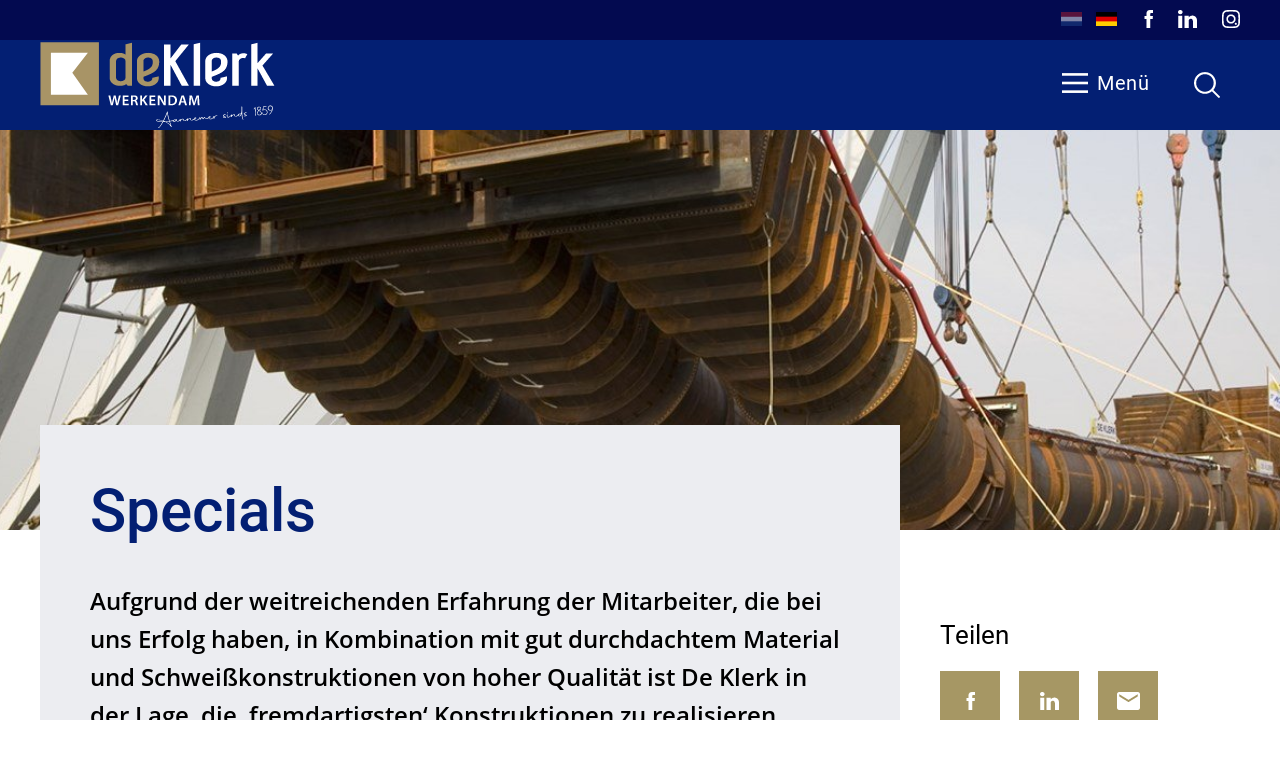

--- FILE ---
content_type: text/html
request_url: https://www.deklerkbv.nl/de/stahlbau/specials/
body_size: 7829
content:
<!DOCTYPE html>
<html lang="de" prefix="og: http://ogp.me/ns#">
	<head>
		        <!--
        ###################################################################################
        
                   Technische realisatie | DailyCMS | https://www.dailycms.com
        
        ###################################################################################
        -->
		<meta http-equiv="Content-Type" content="text/html; charset=UTF-8">
		<title>Specials | Stahlbau | De Klerk Werkendam</title>
		<meta name="description" content="Aufgrund der weitreichenden Erfahrung der Mitarbeiter, die bei uns Erfolg haben, in Kombination mit gut durchdachtem Material und Schweißkonstruktionen von hohe...">
		<link rel="alternate" hreflang="de" href="https://www.deklerkbv.nl/de/stahlbau/specials/">
		<link rel="canonical" href="https://www.deklerkbv.nl/de/stahlbau/specials/">
		<meta name="viewport" content="width=device-width, initial-scale=1.0">
		<link rel="preload" as="style" href="https://cdn.dailycms.com/css/reset-1.1.css">
		<link rel="preload" as="style" href="/css/1954876-fonts.css">
		<link rel="preload" as="style" href="/css/730514-content-1.1.css">
		<link rel="preload" as="style" href="/css/745942-index.css">
		<link rel="preload" as="style" href="/css/2209190-partnavigationlanguage-1.css">
		<link rel="preload" as="style" href="https://cdn.dailycms.com/css/partfileimagegallery-2.11.css">
		<link rel="preload" as="style" href="https://cdn.dailycms.com/css/partslider-1.7.css">
		<link rel="preload" as="style" href="https://cdn.dailycms.com/css/partaccordionmenu-5.css">
		<link rel="preload" as="style" href="/css/905462-override.css">
		<link rel="preload" as="style" href="/css/553204-responsive.css">
		<meta property="og:type" content="website">
		<meta property="og:site_name" content="De Klerk Werkendam">
		<meta property="og:title" content="Specials | Stahlbau | De Klerk Werkendam">
		<meta property="og:description" content="Aufgrund der weitreichenden Erfahrung der Mitarbeiter, die bei uns Erfolg haben, in Kombination mit gut durchdachtem Material und Schwei&#223;konstruktionen von hohe...">
		<meta property="og:url" content="https://www.deklerkbv.nl/de/stahlbau/specials/">
		<meta property="og:locale" content="de_DE">
		<meta property="og:image" content="https://www.deklerkbv.nl/image/4750-290/945x630/6uAShJw8eZCcMPGheKgLFy2r3607lPWNEaFTWdK6hTsCVTIS-sifon-h.jpg">
		<meta property="og:image:width" content="945">
		<meta property="og:image:height" content="630">
		<link rel="shortcut icon " type="image/png" sizes="64x64" href="/image/410-60/64x64/wIHOmS7eqBeteqqbnk6f3f8EKGXZ4JlK-deklerk-favicon.png">
		<link rel="shortcut icon" sizes="196x196" href="/image/410-60/196x196/ZLOPeUeSyrnAXE60ZeKCVTSLf75mfjbwFL1J9XXCJRMV5UECVTIS-deklerk-favicon.png">
		<link rel="apple-touch-icon-precomposed" href="/image/410-60/180x180/ZLOPeUeSyrkAKaTMyCVTPLB9PcA5qslDXXXw5rzmPeTIm38CVTIS-deklerk-favicon.png">
		<meta name="msapplication-TileColor" content="#FFFFFF">
		<meta name="msapplication-TileImage" content="/image/410-60/144x144/ZLOPeUeSyrlhQU31fz1kCHajP8EaEsK3JeE64MvVQocCVTIS-deklerk-favicon.png">
		<script type="application/ld+json">{"@context":"http://schema.org/","@type":"LocalBusiness","@id":"https://www.deklerkbv.nl#LocalBusiness","name":"De Klerk Werkendam","url":"https://www.deklerkbv.nl","description":"Bei unseren Aktivitäten sind Transparenz und Nachhaltigkeit wichtige Schlüsselbegriffe. Damit zeichnet sich ein neuer Zeitgeist ab. Dass wir einen Beitrag dazu ...","logo":"https://www.deklerkbv.nl/image/410-60/900x900/bCVTSL4fjSVIef57c1nKnXSVGkN3qx4nIOAx8pFQ927QYIwCVTIS-deklerk-favicon.png","image":"https://www.deklerkbv.nl/image/410-60/900x900/bCVTSL4fjSVIef57c1nKnXSVGkN3qx4nIOAx8pFQ927QYIwCVTIS-deklerk-favicon.png","telephone":"00310183508666","email":"info@deklerkbv.nl","sameAs":["https://www.facebook.com/deklerkwerkendam/","https://www.instagram.com/deklerk.bv/"],"address":{"@type":"PostalAddress","streetAddress":"Beatrixhaven 43","addressLocality":"Werkendam","postalCode":"4251 NK","addressCountry":"NL"},"geo":{"@type":"GeoCoordinates","latitude":"51.8131050","longitude":"4.8852970"}}</script>
		<script type="application/ld+json">{"@context":"http://schema.org/","@type":"WebSite","url":"https://www.deklerkbv.nl","name":"De Klerk Werkendam","potentialAction":{"@type":"SearchAction","target":"https://www.deklerkbv.nl/de/zoeken/?search=%7bsearch_term_string%7d","query-input":"required name=search_term_string"}}</script>
		<script type="application/ld+json">{"@context":"http://schema.org/","@type":"BreadcrumbList","itemListElement":[{"@type":"ListItem","position":1,"item":{"@id":"https://www.deklerkbv.nl/de/#BreadcrumbList","name":"Home"}},{"@type":"ListItem","position":2,"item":{"@id":"https://www.deklerkbv.nl/de/stahlbau/#BreadcrumbList","name":"Stahlbau"}},{"@type":"ListItem","position":3,"item":{"@id":"https://www.deklerkbv.nl/de/stahlbau/specials/#BreadcrumbList","name":"Specials"}}]}</script>
		<link href="https://cdn.dailycms.com/css/reset-1.1.css" rel="stylesheet">
		<link href="/css/1954876-fonts.css" rel="stylesheet">
		<link href="/css/730514-content-1.1.css" rel="stylesheet">
		<link href="/css/745942-index.css" rel="stylesheet">
		<link href="/css/2209190-partnavigationlanguage-1.css" rel="stylesheet">
		<link href="https://cdn.dailycms.com/css/partfileimagegallery-2.11.css" rel="stylesheet">
		<link href="https://cdn.dailycms.com/css/partslider-1.7.css" rel="stylesheet">
		<link href="https://cdn.dailycms.com/css/partaccordionmenu-5.css" rel="stylesheet">
		<link href="/css/905462-override.css" rel="stylesheet">
		<link href="/css/553204-responsive.css" rel="stylesheet">
		<script src="https://www.googletagmanager.com/gtag/js?id=G-8RGFQHRQCS" async="true"></script>
		<script>if (!String.prototype.includes) { String.prototype.includes = function() { 'use strict'; return String.prototype.indexOf.apply(this, arguments) !== -1; }; };if (!String.prototype.startsWith) {String.prototype.startsWith = function(searchString, position) {position = position || 0; return this.indexOf(searchString, position) === position;};};</script>
		<script nonce="55GYjP2lnkhykY">window.dataLayer = window.dataLayer || [];function gtag() {dataLayer.push(arguments);}gtag('js', new Date());gtag('config', 'G-8RGFQHRQCS');</script>
	</head>
	<body>
		<script src="https://www.googletagmanager.com/gtag/js?id=G-N0M40831D9" async="true"></script>
		<script>window.dataLayer = window.dataLayer || [];
  function gtag(){dataLayer.push(arguments);}
  gtag('js', new Date());

  gtag('config', 'G-N0M40831D9');</script>
		<nav class="stickyScroll">
			<div id="topRow">
				<div class="basicContainer basicContainerNoPadding">
					<nav class="partNavigationLanguage" id="partNavigationLanguage56811888">
						<ul>
							<li>
								<a title="Home" href="/nl/">
									<img class="countryFlag" alt="Nederlands" src="https://cdn.dailycms.com/img/flags/nl.png">
								</a>
							</li>
							<li class="selected">
								<a title="Home" href="/de/">
									<img class="countryFlag" alt="Deutsch" src="https://cdn.dailycms.com/img/flags/de.png">
								</a>
							</li>
						</ul>
					</nav>
					<ul class="socialContainer">
						<li>
							<a href="https://www.facebook.com/deklerkwerkendam/" target="_blank" rel="noopener">
								<svg viewBox="0 0 10 20" class="partSvg facebook">
									<path d="M6.82 6.553V4.83c0-.259.013-.46.037-.6.024-.142.079-.282.164-.42a.67.67 0 0 1 .413-.285c.19-.052.443-.079.758-.079h1.723V0H7.161C5.567 0 4.42.378 3.726 1.135c-.696.756-1.044 1.87-1.044 3.343v2.075H.62V10h2.063v10h4.139V10h2.754l.365-3.447H6.82z"></path>
								</svg>
							</a>
						</li>
						<li>
							<a href="https://www.linkedin.com/company/3180033/" target="_blank" rel="noopener">
								<svg viewBox="0 0 314 300" class="partSvg linkedIn">
									<path d="M314 183.9V300h-67.3V191.7c0-27.2-9.7-45.8-34.1-45.8-18.6 0-29.6 12.5-34.5 24.6-1.8 4.3-2.3 10.4-2.3 16.4V300h-67.3s.9-183.4 0-202.4h67.3v28.7l-.4.7h.4v-.7c9-13.8 24.9-33.4 60.7-33.4 44.3-.1 77.5 28.9 77.5 91zM38.1 0C15.1 0 0 15.1 0 35c0 19.4 14.6 35 37.2 35h.4c23.5 0 38.1-15.5 38.1-35-.4-20-14.6-35-37.6-35zM4 300h67.3V97.5H4V300z"></path>
								</svg>
							</a>
						</li>
						<li>
							<a href="https://www.instagram.com/deklerk.bv/" target="_blank" rel="noopener">
								<svg viewBox="0 0 300 300" class="partSvg instagram">
									<path d="M149.9 27c40.1 0 44.8.2 60.6.9 14.6.7 22.6 3.1 27.9 5.2 7 2.7 12 6 17.3 11.2 5.2 5.2 8.5 10.2 11.2 17.3 2 5.3 4.5 13.2 5.2 27.9.7 15.8.9 20.5.9 60.6s-.2 44.8-.9 60.6c-.7 14.6-3.1 22.6-5.2 27.9-2.7 7-6 12-11.2 17.3-5.2 5.2-10.2 8.5-17.3 11.2-5.3 2-13.2 4.5-27.9 5.2-15.8.7-20.5.9-60.6.9s-44.8-.2-60.6-.9c-14.6-.7-22.6-3.1-27.9-5.2-7-2.7-12-6-17.3-11.2-5.2-5.2-8.5-10.2-11.2-17.3-2-5.3-4.5-13.2-5.2-27.9-.6-15.9-.7-20.6-.7-60.7s.2-44.8.9-60.6c.6-14.6 3.1-22.5 5.1-27.8 2.7-7 6-12 11.2-17.3s10.2-8.5 17.3-11.2c5.3-2 13.2-4.5 27.9-5.2 15.8-.8 20.5-.9 60.5-.9m0-27c-40.7 0-45.8.2-61.8.9s-26.8 3.3-36.4 7c-9.9 3.8-18.2 9-26.5 17.3S11.7 41.9 7.9 51.7c-3.7 9.5-6.2 20.4-7 36.4-.7 16-.9 21.1-.9 61.9s.2 45.8.9 61.9c.7 16 3.3 26.9 7 36.4 3.8 9.9 9 18.2 17.3 26.6 8.3 8.3 16.7 13.5 26.5 17.3 9.5 3.7 20.4 6.3 36.4 7s21.1.9 61.8.9 45.8-.2 61.8-.9 26.8-3.3 36.4-7c9.9-3.8 18.2-9 26.5-17.3s13.5-16.7 17.3-26.6c3.7-9.5 6.2-20.4 7-36.4s.9-21.1.9-61.9-.2-45.8-.9-61.9c-.7-16-3.3-26.9-7-36.4-3.8-9.9-9-18.2-17.3-26.6-8.3-8.3-16.7-13.5-26.5-17.3-9.5-3.7-20.4-6.3-36.4-7-15.9-.6-21-.8-61.8-.8zm0 73c-42.5 0-77 34.5-77 77s34.5 77 77 77 77-34.5 77-77-34.4-77-77-77zm0 127c-27.6 0-50-22.4-50-50s22.4-50 50-50 50 22.4 50 50-22.3 50-50 50z"></path>
									<ellipse cx="230" cy="230" rx="18" ry="18"/>
								</svg>
							</a>
						</li>
					</ul>
				</div>
			</div>
			<div id="menu">
				<div class="basicContainer basicContainerNoPadding">
					<a class="logo" title="Home" href="/de/"></a>
					<a class="searchIcon" title="Zoeken" href="/de/zoeken/">
						<svg viewBox="0 0 30 30">
							<path d="M29.6 27.9l-7.2-7.2c1.8-2.2 2.9-5 2.9-8 0-7-5.7-12.6-12.6-12.6C5.7 0 0 5.7 0 12.6s5.7 12.6 12.6 12.6c3 0 5.8-1.1 8-2.9l7.2 7.2c.5.5 1.3.5 1.8 0 .5-.4.5-1.1 0-1.6zm-17-5.1C7 22.8 2.5 18.3 2.5 12.7S7.1 2.5 12.6 2.5c5.6 0 10.1 4.5 10.1 10.1s-4.5 10.2-10.1 10.2z"></path>
						</svg>
					</a>
					<span class="mobileMenuButton mobileMenuOpen">Men&#252;</span>
				</div>
			</div>
		</nav>
		<div class="stickyScrollGhost"></div>
		<header>
			<div id="topImage" style="background-image: url('/image/4750-290/1680x400/6uAShJw8eZBUVQRXbdHecTEe2qNDgn6SnVYqJ1o44tACVTIS-sifon-h.jpg')"></div>
		</header>
		<div class="whiteContainer">
			<div class="basicContainer">
				<div id="introBlock">
					<h1>Specials</h1>
					<div class="partContentText">
						<p>Aufgrund der weitreichenden Erfahrung der Mitarbeiter, die bei uns Erfolg haben, in Kombination mit gut durchdachtem Material und Schweißkonstruktionen von hoher Qualität ist De Klerk in der Lage, die ‚fremdartigsten‘ Konstruktionen zu realisieren. </p>
					</div>
				</div>
				<div class="socialShareContainer">
					<h3>Teilen</h3>
					<ul class="socialShareIcons">
						<li>
							<a href="//www.facebook.com/share.php?u=https://www.deklerkbv.nl/de/stahlbau/specials/" target="_blank" rel="noopener">
								<svg viewBox="0 0 10 20" class="partSvg facebook">
									<path d="M6.82 6.553V4.83c0-.259.013-.46.037-.6.024-.142.079-.282.164-.42a.67.67 0 0 1 .413-.285c.19-.052.443-.079.758-.079h1.723V0H7.161C5.567 0 4.42.378 3.726 1.135c-.696.756-1.044 1.87-1.044 3.343v2.075H.62V10h2.063v10h4.139V10h2.754l.365-3.447H6.82z"></path>
								</svg>
							</a>
						</li>
						<li>
							<a href="//www.linkedin.com/shareArticle?mini=true&url=https://www.deklerkbv.nl/de/stahlbau/specials/" target="_blank" rel="noopener">
								<svg viewBox="0 0 314 300" class="partSvg linkedIn">
									<path d="M314 183.9V300h-67.3V191.7c0-27.2-9.7-45.8-34.1-45.8-18.6 0-29.6 12.5-34.5 24.6-1.8 4.3-2.3 10.4-2.3 16.4V300h-67.3s.9-183.4 0-202.4h67.3v28.7l-.4.7h.4v-.7c9-13.8 24.9-33.4 60.7-33.4 44.3-.1 77.5 28.9 77.5 91zM38.1 0C15.1 0 0 15.1 0 35c0 19.4 14.6 35 37.2 35h.4c23.5 0 38.1-15.5 38.1-35-.4-20-14.6-35-37.6-35zM4 300h67.3V97.5H4V300z"></path>
								</svg>
							</a>
						</li>
						<li>
							<a href="mailto:?subject=Specials&body=https://www.deklerkbv.nl/de/stahlbau/specials/">
								<svg viewBox="0 0 300 240" class="partSvg envelope">
									<path d="M270 0H30C13.5 0 .15 13.5.15 30L0 210c0 16.5 13.5 30 30 30h240c16.5 0 30-13.5 30-30V30c0-16.5-13.5-30-30-30zm0 60l-120 75L30 60V30l120 75 120-75v30z"></path>
								</svg>
							</a>
						</li>
					</ul>
				</div>
				<div class="partClearBoth"></div>
			</div>
			<div class="basicContainer basicContainerNoPadding">
				<div class="contentContainer">
					<div class="partContentText">
						<p>Egal, welche Pläne Sie haben: Nein kommt in unserem Wörterbuch selten vor. Natürlich sind wir nicht unbesonnen. Komplexe und selten vorkommende Aufträge werden mit dem nötigen Fachwissen in Bezug auf die Durchführbarkeit beurteilt. Aber ehrlich ist ehrlich, wir stellen uns neuen Herausforderungen nur allzu gerne...</p>
					</div>
				</div>
			</div>
		</div>
		<div class="whiteContainer diagonalElementWhite diagonalElementWhiteAfter">
			<div>
				<div id="partSlider13690260" class="partSlider reference">
					<div class="slideMainContainer">
						<div class="slideContainerViewport">
							<div class="slideContainer">
								<div class="slide">
									<div class="partContentFileImageGallery single">
										<div class="contentFileImage">
											<figure>
												<div class="imagePlaceholderContainer">
													<div class="imagePlaceholder" style="padding-bottom:100%;"></div>
													<picture>
														<source data-sizes="auto" type="image/webp" data-src="/image/4754-291/640x640/Yx1GCVTPLhaWzYAcAOjW1TbQTBrvep1iIMqfNHr7gaWu0OACVTIS-APPP1.webp" srcset="/image/4754-291/213x213/Yx1GCVTPLhaWzYAvyiZTAvlBUUxb0uodWxbCmPsJJGEqCVTPLWoCVTIS-APPP1.webp" data-srcset="/image/4754-291/640x640/Yx1GCVTPLhaWzYAcAOjW1TbQTBrvep1iIMqfNHr7gaWu0OACVTIS-APPP1.webp 640w, /image/4754-291/320x320/Yx1GCVTPLhaWzYB6CUxunxODVrHnmiZB1r2vrV0jvc6N3AECVTIS-APPP1.webp 320w">
														<img alt="APPP1" class="lazyload blurOnLoad" data-sizes="auto" data-src="/image/4754-291/640x640/Yx1GCVTPLhaWzYAcAOjW1TbQTBrvep1iIMqfCVTPLYBNXSRJIUgCVTIS-APPP1.jpg" src="/image/4754-291/213x213/Yx1GCVTPLhaWzYAvyiZTAvlBUUxb0uodWxbCz6QVt5Fdhn4CVTIS-APPP1.jpg" data-srcset="/image/4754-291/640x640/Yx1GCVTPLhaWzYAcAOjW1TbQTBrvep1iIMqfCVTPLYBNXSRJIUgCVTIS-APPP1.jpg 640w, /image/4754-291/320x320/Yx1GCVTPLhaWzYB6CUxunxODVrHnmiZB1r2vuqs61nzpDU4CVTIS-APPP1.jpg 320w">
													</picture>
												</div>
											</figure>
										</div>
									</div>
								</div>
								<div class="slide">
									<div class="partContentFileImageGallery single">
										<div class="contentFileImage">
											<figure>
												<div class="imagePlaceholderContainer">
													<div class="imagePlaceholder" style="padding-bottom:100%;"></div>
													<picture>
														<source data-sizes="auto" type="image/webp" data-src="/image/4757-291/640x640/MwIruFoBHBCVTPLizBKMugbFr9oVIiOd2ZT4xEGFiRZACVTSLzYCVTIS-APPP2.webp" srcset="/image/4757-291/213x213/MwIruFoBHBCVTPLUh4ybE0sWpKdFaj2eLN7erFQhdyQzNFACVTIS-APPP2.webp" data-srcset="/image/4757-291/640x640/MwIruFoBHBCVTPLizBKMugbFr9oVIiOd2ZT4xEGFiRZACVTSLzYCVTIS-APPP2.webp 640w, /image/4757-291/320x320/MwIruFoBHBCVTSLXeG5wa9SmCw4XCVTSL6CVTSLiiWrImjsSUPYdHq8CVTIS-APPP2.webp 320w">
														<img alt="APPP2" class="lazyload blurOnLoad" data-sizes="auto" data-src="/image/4757-291/640x640/MwIruFoBHBCVTPLizBKMugbFr9oVIiOd2ZT4xNCOE09W0XgCVTIS-APPP2.jpg" src="/image/4757-291/213x213/MwIruFoBHBCVTPLUh4ybE0sWpKdFaj2eLN7eCVTPLHlLUY7Iw3oCVTIS-APPP2.jpg" data-srcset="/image/4757-291/640x640/MwIruFoBHBCVTPLizBKMugbFr9oVIiOd2ZT4xNCOE09W0XgCVTIS-APPP2.jpg 640w, /image/4757-291/320x320/MwIruFoBHBCVTSLXeG5wa9SmCw4XCVTSL6CVTSLiiWrI5n43mCVTPLj3oCYCVTIS-APPP2.jpg 320w">
													</picture>
												</div>
											</figure>
										</div>
									</div>
								</div>
								<div class="slide">
									<div class="partContentFileImageGallery single">
										<div class="contentFileImage">
											<figure>
												<div class="imagePlaceholderContainer">
													<div class="imagePlaceholder" style="padding-bottom:100%;"></div>
													<picture>
														<source data-sizes="auto" type="image/webp" data-src="/image/4760-291/640x640/MwIruFoBHBCVTPLizBKMugbFr9oVIiOd2ZT4xEGFiRZACVTSLzYCVTIS-uitkijktorenHSLA16.webp" srcset="/image/4760-291/213x213/MwIruFoBHBCVTPLUh4ybE0sWpKdFaj2eLN7erFQhdyQzNFACVTIS-uitkijktorenHSLA16.webp" data-srcset="/image/4760-291/640x640/MwIruFoBHBCVTPLizBKMugbFr9oVIiOd2ZT4xEGFiRZACVTSLzYCVTIS-uitkijktorenHSLA16.webp 640w, /image/4760-291/320x320/MwIruFoBHBCVTSLXeG5wa9SmCw4XCVTSL6CVTSLiiWrImjsSUPYdHq8CVTIS-uitkijktorenHSLA16.webp 320w">
														<img alt="uitkijktorenHSLA16" class="lazyload blurOnLoad" data-sizes="auto" data-src="/image/4760-291/640x640/MwIruFoBHBCVTPLizBKMugbFr9oVIiOd2ZT4xNCOE09W0XgCVTIS-uitkijktorenHSLA16.jpg" src="/image/4760-291/213x213/MwIruFoBHBCVTPLUh4ybE0sWpKdFaj2eLN7eCVTPLHlLUY7Iw3oCVTIS-uitkijktorenHSLA16.jpg" data-srcset="/image/4760-291/640x640/MwIruFoBHBCVTPLizBKMugbFr9oVIiOd2ZT4xNCOE09W0XgCVTIS-uitkijktorenHSLA16.jpg 640w, /image/4760-291/320x320/MwIruFoBHBCVTSLXeG5wa9SmCw4XCVTSL6CVTSLiiWrI5n43mCVTPLj3oCYCVTIS-uitkijktorenHSLA16.jpg 320w">
													</picture>
												</div>
											</figure>
										</div>
									</div>
								</div>
								<div class="slide">
									<div class="partContentFileImageGallery single">
										<div class="contentFileImage">
											<figure>
												<div class="imagePlaceholderContainer">
													<div class="imagePlaceholder" style="padding-bottom:100%;"></div>
													<picture>
														<source data-sizes="auto" type="image/webp" data-src="/image/4764-291/640x640/MwIruFoBHBCVTPLizBKMugbFr9oVIiOd2ZT4xEGFiRZACVTSLzYCVTIS-Vogel-Ypenburg.webp" srcset="/image/4764-291/213x213/MwIruFoBHBCVTPLUh4ybE0sWpKdFaj2eLN7erFQhdyQzNFACVTIS-Vogel-Ypenburg.webp" data-srcset="/image/4764-291/640x640/MwIruFoBHBCVTPLizBKMugbFr9oVIiOd2ZT4xEGFiRZACVTSLzYCVTIS-Vogel-Ypenburg.webp 640w, /image/4764-291/320x320/MwIruFoBHBCVTSLXeG5wa9SmCw4XCVTSL6CVTSLiiWrImjsSUPYdHq8CVTIS-Vogel-Ypenburg.webp 320w">
														<img alt="Vogel-Ypenburg" class="lazyload blurOnLoad" data-sizes="auto" data-src="/image/4764-291/640x640/MwIruFoBHBCVTPLizBKMugbFr9oVIiOd2ZT4xNCOE09W0XgCVTIS-Vogel-Ypenburg.jpg" src="/image/4764-291/213x213/MwIruFoBHBCVTPLUh4ybE0sWpKdFaj2eLN7eCVTPLHlLUY7Iw3oCVTIS-Vogel-Ypenburg.jpg" data-srcset="/image/4764-291/640x640/MwIruFoBHBCVTPLizBKMugbFr9oVIiOd2ZT4xNCOE09W0XgCVTIS-Vogel-Ypenburg.jpg 640w, /image/4764-291/320x320/MwIruFoBHBCVTSLXeG5wa9SmCw4XCVTSL6CVTSLiiWrI5n43mCVTPLj3oCYCVTIS-Vogel-Ypenburg.jpg 320w">
													</picture>
												</div>
											</figure>
										</div>
									</div>
								</div>
								<div class="slide">
									<div class="partContentFileImageGallery single">
										<div class="contentFileImage">
											<figure>
												<div class="imagePlaceholderContainer">
													<div class="imagePlaceholder" style="padding-bottom:100%;"></div>
													<picture>
														<source data-sizes="auto" type="image/webp" data-src="/image/4768-291/640x640/EMNZUdXy7MMF0rc1LbGXRpArWntYN8L0hzd6Yx0z20MCVTIS-Sifon.webp" srcset="/image/4768-291/213x213/EMNZUdXy7MPgSraS72UfxceUHzPkgAkRbhjqQvRl37wCVTIS-Sifon.webp" data-srcset="/image/4768-291/640x640/EMNZUdXy7MMF0rc1LbGXRpArWntYN8L0hzd6Yx0z20MCVTIS-Sifon.webp 640w, /image/4768-291/320x320/EMNZUdXy7MOGaJyZICVTPLFUGuCVTSLzqtgWqlckLxcYO12Jq6ECVTIS-Sifon.webp 320w">
														<img alt="Sifon" class="lazyload blurOnLoad" data-sizes="auto" data-src="/image/4768-291/640x640/EMNZUdXy7MMF0rc1LbGXRpArWntYN8L0IVrFADeWQFICVTIS-Sifon.jpg" src="/image/4768-291/213x213/EMNZUdXy7MPgSraS72UfxceUHzPkgAkRD1Hr3nVUaCUCVTIS-Sifon.jpg" data-srcset="/image/4768-291/640x640/EMNZUdXy7MMF0rc1LbGXRpArWntYN8L0IVrFADeWQFICVTIS-Sifon.jpg 640w, /image/4768-291/320x320/EMNZUdXy7MOGaJyZICVTPLFUGuCVTSLzqtgWqlck4Lrhw0skeBcCVTIS-Sifon.jpg 320w">
													</picture>
												</div>
											</figure>
										</div>
									</div>
								</div>
							</div>
						</div>
						<button class="sliderButton prev" aria-label="Vorherige">
							<svg viewBox="0 0 8 12" class="partSvg keyboardArrowLeft">
								<path d="M7.41 10.59L2.83 6l4.58-4.59L6 0 0 6l6 6z"></path>
							</svg>
						</button>
						<button class="sliderButton next" aria-label="Nächste">
							<svg viewBox="0 0 8 12" class="partSvg keyboardArrowRight">
								<path d="M.59 10.59L5.17 6 .59 1.41 2 0l6 6-6 6z"></path>
							</svg>
						</button>
					</div>
				</div>
			</div>
		</div>
		<div class="greyContainer diagonalElementGrey diagonalElementGreyAfter">
			<div class="basicContainer">
				<h2>Mehr Stahlbau</h2>
				<div class="flexContainer flexContainerColumns3 flexContainerWithShadow">
					<a class="flexItem" title="Stark mit Stahl" href="/de/stahlbau/stark-mit-stahl/">
						<div class="partContentFileImageGallery single">
							<div class="contentFileImage">
								<figure>
									<div class="imagePlaceholderContainer">
										<div class="imagePlaceholder" style="padding-bottom:46.5%;"></div>
										<picture>
											<source data-sizes="auto" type="image/webp" data-src="/image/4628-283/430x200/QQzG4l15PiwF7E1mkjV5wdykuKj2TBLyq3CVTSL3KphDTJkCVTIS-0033.webp" srcset="/image/4628-283/215x100/QQzG4l15PiydJpCVTPLCVTPLZYCVTPLtPOWyGmk0KJ4tdAca1mNuP7QCVTIS-0033.webp" data-srcset="/image/4628-283/430x200/QQzG4l15PiwF7E1mkjV5wdykuKj2TBLyq3CVTSL3KphDTJkCVTIS-0033.webp 430w, /image/4628-283/860x400/QQzG4l15PiyvJAQQ9d7OobHJX3pq6biuGM3I1pLiOhgCVTIS-0033.webp 860w, /image/4628-283/215x100/QQzG4l15PiydJpCVTPLCVTPLZYCVTPLtPOWyGmk0KJ4tdAca1mNuP7QCVTIS-0033.webp 215w">
											<img alt="0033" class="lazyload blurOnLoad" data-sizes="auto" data-src="/image/4628-283/430x200/QQzG4l15PiwF7E1mkjV5wdykuKj2TBLyvGCVTPLIcGDb9dsCVTIS-0033.jpg" src="/image/4628-283/215x100/QQzG4l15PiydJpCVTPLCVTPLZYCVTPLtPOWyGmk0KJ4tGFGahRtFJyACVTIS-0033.jpg" data-srcset="/image/4628-283/430x200/QQzG4l15PiwF7E1mkjV5wdykuKj2TBLyvGCVTPLIcGDb9dsCVTIS-0033.jpg 430w, /image/4628-283/860x400/QQzG4l15PiyvJAQQ9d7OobHJX3pq6biudxTF5URngroCVTIS-0033.jpg 860w, /image/4628-283/215x100/QQzG4l15PiydJpCVTPLCVTPLZYCVTPLtPOWyGmk0KJ4tGFGahRtFJyACVTIS-0033.jpg 215w">
										</picture>
									</div>
								</figure>
							</div>
						</div>
						<h3>Stark mit Stahl</h3>
						<span class="category">Stahlbau</span>
						<div class="partContentText">
							<p>De Klerk Staalconstructie ist eng mit De Klerk Waterbouw verbunden. Was mit der Auslagerung von Nebenaktivitäten begann, hat sich inzwischen zu einem ...</p>
						</div>
						<span class="ctaButton brown small">Mehr lesen</span>
					</a>
					<a class="flexItem" title="Engineering" href="/de/stahlbau/engineering/">
						<div class="partContentFileImageGallery single">
							<div class="contentFileImage">
								<figure>
									<div class="imagePlaceholderContainer">
										<div class="imagePlaceholder" style="padding-bottom:46.5%;"></div>
										<picture>
											<source data-sizes="auto" type="image/webp" data-src="/image/4657-285/430x200/MqeGsirWMx7MLvLOZpOzd9ORgZycGuCsBZXqo9xOLFUCVTIS-_DSC1950.webp" srcset="/image/4657-285/215x100/MqeGsirWMx6k54pDWryPJtVaJzIA2jUotPDcrmk8ZAMCVTIS-_DSC1950.webp" data-srcset="/image/4657-285/430x200/MqeGsirWMx7MLvLOZpOzd9ORgZycGuCsBZXqo9xOLFUCVTIS-_DSC1950.webp 430w, /image/4657-285/860x400/MqeGsirWMx6mGLwyY6otZyDZOoaKFITiMHjYyzukbCMCVTIS-_DSC1950.webp 860w, /image/4657-285/215x100/MqeGsirWMx6k54pDWryPJtVaJzIA2jUotPDcrmk8ZAMCVTIS-_DSC1950.webp 215w">
											<img alt="_DSC1950" class="lazyload blurOnLoad" data-sizes="auto" data-src="/image/4657-285/430x200/MqeGsirWMx7MLvLOZpOzd9ORgZycGuCsKMp1RCPCVTPLP50CVTIS-_DSC1950.jpg" src="/image/4657-285/215x100/MqeGsirWMx6k54pDWryPJtVaJzIA2jUolCVTSLZhcwUhZloCVTIS-_DSC1950.jpg" data-srcset="/image/4657-285/430x200/MqeGsirWMx7MLvLOZpOzd9ORgZycGuCsKMp1RCPCVTPLP50CVTIS-_DSC1950.jpg 430w, /image/4657-285/860x400/MqeGsirWMx6mGLwyY6otZyDZOoaKFITiQ1eU2mXCVTSL7e0CVTIS-_DSC1950.jpg 860w, /image/4657-285/215x100/MqeGsirWMx6k54pDWryPJtVaJzIA2jUolCVTSLZhcwUhZloCVTIS-_DSC1950.jpg 215w">
										</picture>
									</div>
								</figure>
							</div>
						</div>
						<h3>Engineering</h3>
						<span class="category">Stahlbau</span>
						<div class="partContentText">
							<p>Eine gute Vorbereitung ist die halbe Arbeit, vielleicht sogar mehr als das. Entlastung wird bei De Klerk großgeschrieben.</p>
						</div>
						<span class="ctaButton brown small">Mehr lesen</span>
					</a>
					<a class="flexItem" title="Offshore" href="/de/stahlbau/offshore/">
						<div class="partContentFileImageGallery single">
							<div class="contentFileImage">
								<figure>
									<div class="imagePlaceholderContainer">
										<div class="imagePlaceholder" style="padding-bottom:46.5%;"></div>
										<picture>
											<source data-sizes="auto" type="image/webp" data-src="/image/4663-286/430x200/MqeGsirWMx7MLvLOZpOzd9ORgZycGuCsBZXqo9xOLFUCVTIS-0039.webp" srcset="/image/4663-286/215x100/MqeGsirWMx6k54pDWryPJtVaJzIA2jUotPDcrmk8ZAMCVTIS-0039.webp" data-srcset="/image/4663-286/430x200/MqeGsirWMx7MLvLOZpOzd9ORgZycGuCsBZXqo9xOLFUCVTIS-0039.webp 430w, /image/4663-286/860x400/MqeGsirWMx6mGLwyY6otZyDZOoaKFITiMHjYyzukbCMCVTIS-0039.webp 860w, /image/4663-286/215x100/MqeGsirWMx6k54pDWryPJtVaJzIA2jUotPDcrmk8ZAMCVTIS-0039.webp 215w">
											<img alt="0039" class="lazyload blurOnLoad" data-sizes="auto" data-src="/image/4663-286/430x200/MqeGsirWMx7MLvLOZpOzd9ORgZycGuCsKMp1RCPCVTPLP50CVTIS-0039.jpg" src="/image/4663-286/215x100/MqeGsirWMx6k54pDWryPJtVaJzIA2jUolCVTSLZhcwUhZloCVTIS-0039.jpg" data-srcset="/image/4663-286/430x200/MqeGsirWMx7MLvLOZpOzd9ORgZycGuCsKMp1RCPCVTPLP50CVTIS-0039.jpg 430w, /image/4663-286/860x400/MqeGsirWMx6mGLwyY6otZyDZOoaKFITiQ1eU2mXCVTSL7e0CVTIS-0039.jpg 860w, /image/4663-286/215x100/MqeGsirWMx6k54pDWryPJtVaJzIA2jUolCVTSLZhcwUhZloCVTIS-0039.jpg 215w">
										</picture>
									</div>
								</figure>
							</div>
						</div>
						<h3>Offshore</h3>
						<span class="category">Stahlbau</span>
						<div class="partContentText">
							<p>Auf See werden Konstruktionen am stärksten beansprucht. Es steht viel auf dem Spiel, die Konstruktionen werden aus hochwertigen Materialien und mit sp...</p>
						</div>
						<span class="ctaButton brown small">Mehr lesen</span>
					</a>
				</div>
				<a class="ctaButton blue" title="Stahlbau" href="/de/stahlbau/">Stahlbauaktivit&#228;ten</a>
			</div>
		</div>
		<div class="blueContainer diagonalElementBlue">
			<div class="basicContainer basicContainerSmall">
				<div class="partContentText">
					<h2>
						More than just a contractor
					</h2>
					<p>Mehr Fachgebiete. Mehr Mittel. Projekte in Angriff nehmen, von Planung bis zur Abnahme, mit eigenen Menschen und Material. Das ist De Klerk. Wasserbau und Stahlbau. Mit dieser Kombination sind wir uns unserer Sache sicher. Einfach, weil wir dann die beste Kontrolle über Ihre Interessen haben. Das macht uns zu einem Partner, der für Sie rentabler ist als ein „gewöhnlicher Bauunternehmer“.</p>
				</div>
				<a href="/de/uber-uns/mission-und-vision/" class="ctaButton brown">Mehr erfahren</a>
			</div>
		</div>
		<footer>
			<div class="basicContainer">
				<span>&#169; De Klerk 2026 - All Rights Reserved</span>
				<ul>
					<li>
						<a title="Ausschlussklausel" href="/de/ausschlussklausel/">Ausschlussklausel</a>
					</li>
					<li>
						<a title="Allgemeine Gesch&#228;ftsbedingungen" href="/de/allgemeine-geschaftsbedingungen/">Allgemeine Gesch&#228;ftsbedingungen</a>
					</li>
				</ul>
			</div>
		</footer>
		<div id="mobileMenuOverlay"></div>
		<div id="mobileMenuContainer">
			<span class="mobileMenuButton mobileMenuClose">Schlie&#223;en</span>
			<div id="partAccordionMenuNavigation46088945" class="partAccordionMenuNavigation partAccordionMenuNavigation partAccordionMenuParentIsNatural">
				<ul class="accordionList">
					<li>
						<a href="/de/">Home</a>
					</li>
					<li>
						<span class="accordionMenuDropdown">
							<a href="/de/projekte/">Projekte</a>
							<span class="buttonTrigger">
								<svg viewBox="0 0 12 8" class="partSvg keyboardArrowDown">
									<path d="M1.41 0.59L6 5.17 10.59 0.59 12 2 6 8 0 2z"></path>
								</svg>
							</span>
						</span>
						<ul class="accordionList">
							<li>
								<a href="/de/projekte/wasserbau/">Wasserbau</a>
							</li>
							<li>
								<a href="/de/projekte/stahlbau/">Stahlbau</a>
							</li>
						</ul>
					</li>
					<li>
						<span class="accordionMenuDropdown">
							<a href="/de/wasserbau/">Wasserbau</a>
							<span class="buttonTrigger">
								<svg viewBox="0 0 12 8" class="partSvg keyboardArrowDown">
									<path d="M1.41 0.59L6 5.17 10.59 0.59 12 2 6 8 0 2z"></path>
								</svg>
							</span>
						</span>
						<ul class="accordionList">
							<li>
								<a href="/de/wasserbau/spezialwasserbau/">Spezialwasserbau</a>
							</li>
							<li>
								<a href="/de/wasserbau/baggerarbeiten-kusten--und-uferarbeiten/">Baggerarbeiten, K&#252;sten- und Uferarbeiten</a>
							</li>
							<li>
								<a href="/de/wasserbau/ramm--und-bergungsarbeiten/">Ramm- und Bergungsarbeiten</a>
							</li>
							<li>
								<a href="/de/wasserbau/wartungsarbeiten-an-brucken-und-schleusen/">Wartungsarbeiten an Br&#252;cken und Schleusen</a>
							</li>
							<li>
								<a href="/de/wasserbau/engineering/">Engineering</a>
							</li>
						</ul>
					</li>
					<li class="active selected">
						<span class="accordionMenuDropdown">
							<a href="/de/stahlbau/">Stahlbau</a>
							<span class="buttonTrigger">
								<svg viewBox="0 0 12 8" class="partSvg keyboardArrowDown">
									<path d="M1.41 0.59L6 5.17 10.59 0.59 12 2 6 8 0 2z"></path>
								</svg>
							</span>
						</span>
						<ul class="accordionList">
							<li>
								<a href="/de/stahlbau/stark-mit-stahl/">Stark mit Stahl</a>
							</li>
							<li>
								<a href="/de/stahlbau/engineering/">Engineering</a>
							</li>
							<li>
								<a href="/de/stahlbau/offshore/">Offshore</a>
							</li>
							<li>
								<a href="/de/stahlbau/bau-und-infrastruktur/">Bau und Infrastruktur</a>
							</li>
							<li class="active selected">
								<a href="/de/stahlbau/specials/">Specials</a>
							</li>
							<li>
								<a href="/de/stahlbau/produktion/">Produktion</a>
							</li>
							<li>
								<a href="/de/stahlbau/gut-ausgestattet/">Gut ausgestattet</a>
							</li>
						</ul>
					</li>
					<li>
						<span class="accordionMenuDropdown">
							<a href="/de/vermietung-maschinenpark/">Vermietung Maschinenpark</a>
							<span class="buttonTrigger">
								<svg viewBox="0 0 12 8" class="partSvg keyboardArrowDown">
									<path d="M1.41 0.59L6 5.17 10.59 0.59 12 2 6 8 0 2z"></path>
								</svg>
							</span>
						</span>
						<ul class="accordionList">
							<li>
								<a href="/de/vermietung-maschinenpark/kranschiffe-fur-rammarbeiten/">Kranschiffe f&#252;r Rammarbeiten</a>
							</li>
							<li>
								<a href="/de/vermietung-maschinenpark/kranschiffe-fur-baggerarbeiten/">Kranschiffe f&#252;r Baggerarbeiten</a>
							</li>
							<li>
								<a href="/de/vermietung-maschinenpark/arbeitsschiffe/">Arbeitsschiffe</a>
							</li>
							<li>
								<a href="/de/vermietung-maschinenpark/pontons/">Pontons</a>
							</li>
							<li>
								<a href="/de/vermietung-maschinenpark/sonstige-maschinen/">Sonstige Maschinen</a>
							</li>
						</ul>
					</li>
					<li>
						<span class="accordionMenuDropdown">
							<a href="/de/uber-uns/">&#220;ber uns</a>
							<span class="buttonTrigger">
								<svg viewBox="0 0 12 8" class="partSvg keyboardArrowDown">
									<path d="M1.41 0.59L6 5.17 10.59 0.59 12 2 6 8 0 2z"></path>
								</svg>
							</span>
						</span>
						<ul class="accordionList">
							<li>
								<a href="/de/uber-uns/historie/">Historie</a>
							</li>
							<li>
								<a href="/de/uber-uns/mission-und-vision/">Mission und Vision</a>
							</li>
							<li>
								<a href="/de/uber-uns/zertifizierung/">Zertifizierung</a>
							</li>
							<li>
								<a href="/de/uber-uns/co2-leistungsleiter-(carbon-footprint)/">CO2-Leistungsleiter (Carbon Footprint)</a>
							</li>
						</ul>
					</li>
					<li>
						<a href="/de/kontakt/">Kontakt</a>
					</li>
				</ul>
			</div>
		</div>
		<script src="https://cdn.dailycms.com/js/jquery-3.5.1.js"></script>
		<script src="https://cdn.dailycms.com/js/jquerylazysizes-5.2.2.js"></script>
		<script src="https://cdn.dailycms.com/js/partslider-1.8.js"></script>
		<script src="https://cdn.dailycms.com/js/partaccordionmenu-5.js"></script>
		<script src="/js/jqueryStickyScroll-4.js"></script>
		<script>$(document).ready(function (){globalVariables = [];jQuery.event.special.touchstart = {setup: function(_, ns, handle) {this.addEventListener('touchstart', handle, { passive: !ns.includes('noPreventDefault') });}}; ;$('div#partSlider13690260').partSlider({autoplaySpeed: 4000,slidesToShow: 4,responsive: [{breakpoint: 1680, settings: {slidesToShow: 3 }}, {breakpoint: 1024, settings: {slidesToShow: 2, buttonsShow:false }}]});$( '.mobileMenuButton, #mobileMenuOverlay').on('click', function() {$('#mobileMenuContainer, #mobileMenuOverlay').toggleClass('mobileMenuContainerActive'); });$('div#partAccordionMenuNavigation46088945').partAccordionMenu({ });$('#scrollDownButton').on('click', function() {$('html, body').animate({scrollTop: $('#scrollDownAnchor').offset().top }, 1000); });});</script>
	</body>
</html>


--- FILE ---
content_type: text/css
request_url: https://www.deklerkbv.nl/css/730514-content-1.1.css
body_size: 1249
content:
/*************************************************
content-1 config/override
*************************************************/

.partContentText {
	line-height: 1.6em;
}

.partContentText p, 
.partContentText ul,
.partContentText ol,
.partContentText table,
.partContentVideo,
.partContentFileAdmin {
	margin-bottom: 25px;	
} 

/* text and file link */
.partContentText a, .partContentFileAdmin ul li a span.fileAdminLabel {
	color: #000; background-image: linear-gradient(#a69764, #a69764), linear-gradient(#031f73, #031f73); background-size: 100% 2px, 0 2px; background-position: 100% 100%, 0 100%; background-repeat: no-repeat; transition: background-size 0.3s ease; text-decoration: none;
}

.partContentText a:hover, .partContentFileAdmin ul li a:hover span.fileAdminLabel {
	background-size: 0 2px, 100% 2px;
}

/* file icon */
.partContentFileAdmin ul li a span.fileAdminIcon            {background-color:#a69764; width:25px; height:25px;}
.partContentFileAdmin ul li a:hover span.fileAdminIcon 		{background-color:#031f73;}

.partContentFileAdmin ul li a span.fileAdminIcon svg        {width:11px; fill:#fff;}
.partContentFileAdmin ul li a:hover span.fileAdminIcon svg 	{}

/* unordered list */
.partContentText ul li {
	margin-left: 1em;
}

.partContentText ul li::before {
	left: -1em; 
	top:-3px;
	content: url("data:image/svg+xml,%3Csvg width='6' height='6' xmlns='http://www.w3.org/2000/svg'%3E%3Ccircle fill='%23000' cx='3' cy='3' r='3'/%3E%3C/svg%3E");
}

/* ordered list */
.partContentText ol li {
	margin-left: 1.5em;
}

.partContentText ol li:before {
	left: -1.5em; 
}

/* blockquote */
.partContentText blockquote {
	border-left:solid 3px rgba(0, 0, 0, 0.2);
	padding-left: calc(1.5em - 3px);
}

/*************************************************
partcontenttext
*************************************************/

.partContentText {
	overflow-wrap: break-word;
}

	/* lists */
	.partContentText ul li, .partContentText ol li {
		position: relative;
	}

	.partContentText ul li::before, .partContentText ol li:before {
		color: inherit;  
		font-size: 1em; 
		position: absolute;
	}

	/* ordered list */ 
	.partContentText ol li {
		counter-increment:li;
	} 

	.partContentText ol li::before {
		content: counter(li)'.';
		top: 0em;
	}

	/* table */
	.partContentText table th, .partContentText table td               				{padding: 3px 8px; border: 1px solid #bbb; vertical-align: top;}

	@media screen and (max-width: 767px){
		.partContentText table 														{overflow-x: auto; display: block;}
	}

	/* sup & sub (fixes line height bug) */
	.partContentText sup, .partContentText sub 										{vertical-align: baseline; position: relative;}
	.partContentText sup 															{top: -0.4em;}
	.partContentText sub 															{top: 0.4em;}

/*************************************************
partcontentfileadmin
*************************************************/

.partContentFileAdmin ul li                                 {margin-bottom: 10px;}
.partContentFileAdmin ul li:last-child 						{margin-bottom: 0px;}
.partContentFileAdmin ul li a                               {display: inline-flex; align-items:center; color:inherit; text-decoration: none;} 

	/* icon */
	.partContentFileAdmin ul li a span.fileAdminIcon            {flex:0 0 auto; display:flex; justify-content:center; align-items:center; transition: background-color 0.3s ease;}
	
	.partContentFileAdmin ul li a span.fileAdminIcon svg        {transition: fill 0.3s ease;}

	/* label */
	.partContentFileAdmin ul li a span.fileAdminLabel           {margin-left: 6px; flex:1 1 auto; line-height:1.2em;}

	/* .lightBrownContainer .partContentFileAdmin ul li a                                				{color: #fff; background: rgba(0,0,0,0.08) url(/images/style/icon-download-white.svg) left 20px center; background-size: 30px 40px; background-repeat: no-repeat; transition: 0.3s;}
	.lightBrownContainer .partContentFileAdmin ul li a:link, .lightBrownContainer .partContentFileAdmin ul li a:visited, .lightBrownContainer .partContentFileAdmin ul li a:active {text-decoration:none; color: #fff;}           	
	.lightBrownContainer .partContentFileAdmin ul li a:hover 					{text-decoration:none; color: #fff; background: #031f73 url(/images/style/icon-download-white.svg) left 20px center; background-size: 30px 40px; background-repeat: no-repeat;} */
	
/*************************************************
partcontentvideo
*************************************************/

.partContentVideo .contentVideoContainer {position: relative; height: 0; padding-bottom: 56.25%; /* padding bottom is based on (video-height / video-width * container-width in percentages) */}
.partContentVideo iframe 				 {position: absolute; left:0; top:0; height: 100%; width: 100%; border:none;}

--- FILE ---
content_type: text/css
request_url: https://cdn.dailycms.com/css/partfileimagegallery-2.11.css
body_size: 577
content:
.partContentFileImageGallery{--partContentFileImageGalleryMargin:25px}@media screen and (max-width:480px){.partContentFileImageGallery{--partContentFileImageGalleryMargin:12.5px}}main .partContentFileImageGallery.single{margin-bottom:var(--partContentFileImageGalleryMargin)}.partContentFileImageGallery.multiple{margin-bottom:0}.partContentFileImageGallery figure{margin:0;max-width:100%}.partContentFileImageGallery figure>a{display:block}.partContentFileImageGallery figure>a[data-partpopup-slide-id]{cursor:zoom-in}.partContentFileImageGallery figure .imagePlaceholderContainer{position:relative;overflow:hidden}.partContentFileImageGallery figure .imagePlaceholderContainer picture{position:absolute;top:0;right:0;bottom:0;left:0}.partContentFileImageGallery figure .imagePlaceholderContainer img{width:100%;height:100%;object-fit:cover}.partContentFileImageGallery figure figcaption{text-align:center;font-size:.7777777778em;line-height:1.4em;margin-top:6.25px;margin-top:calc(var(--partContentFileImageGalleryMargin)/ 4)}.partContentFileImageGallery figure figcaption a{color:inherit}.partContentFileImageGallery.imagesInRow .contentFileImageContainer{display:flex;flex-wrap:wrap;margin-left:-12.5px;margin-left:calc(-1 * var(--partContentFileImageGalleryMargin)/ 2);margin-right:-12.5px;margin-right:calc(-1 * var(--partContentFileImageGalleryMargin)/ 2)}.partContentFileImageGallery.imagesInRow .contentFileImageContainer .contentFileImage{margin-left:12.5px;margin-left:calc(var(--partContentFileImageGalleryMargin)/ 2);margin-right:12.5px;margin-right:calc(var(--partContentFileImageGalleryMargin)/ 2);margin-bottom:25px;margin-bottom:var(--partContentFileImageGalleryMargin)}.partContentFileImageGallery.imagesInRow1 .contentFileImage{width:calc(100% - 25px)}.partContentFileImageGallery.imagesInRow1 .contentFileImage{width:calc(100% - var(--partContentFileImageGalleryMargin))}.partContentFileImageGallery.imagesInRow2 .contentFileImage{width:calc(50% - 25px)}.partContentFileImageGallery.imagesInRow2 .contentFileImage{width:calc(50% - var(--partContentFileImageGalleryMargin))}.partContentFileImageGallery.imagesInRow3 .contentFileImage{width:calc(33.3333333333% - 25px)}.partContentFileImageGallery.imagesInRow3 .contentFileImage{width:calc(33.3333333333% - var(--partContentFileImageGalleryMargin))}.partContentFileImageGallery.imagesInRow4 .contentFileImage{width:calc(25% - 25px)}.partContentFileImageGallery.imagesInRow4 .contentFileImage{width:calc(25% - var(--partContentFileImageGalleryMargin))}.partContentFileImageGallery.imagesInRow5 .contentFileImage{width:calc(20% - 25px)}.partContentFileImageGallery.imagesInRow5 .contentFileImage{width:calc(20% - var(--partContentFileImageGalleryMargin))}.partContentFileImageGallery.imagesInRow6 .contentFileImage{width:calc(16.6666666667% - 25px)}.partContentFileImageGallery.imagesInRow6 .contentFileImage{width:calc(16.6666666667% - var(--partContentFileImageGalleryMargin))}@media screen and (max-width:767px){.partContentFileImageGallery.imagesInRow6 .contentFileImage{width:calc(20% - 25px)}.partContentFileImageGallery.imagesInRow6 .contentFileImage{width:calc(20% - var(--partContentFileImageGalleryMargin))}.partContentFileImageGallery.imagesInRow5 .contentFileImage{width:calc(25% - 25px)}.partContentFileImageGallery.imagesInRow5 .contentFileImage{width:calc(25% - var(--partContentFileImageGalleryMargin))}.partContentFileImageGallery.imagesInRow4 .contentFileImage{width:calc(33.3333333333% - 25px)}.partContentFileImageGallery.imagesInRow4 .contentFileImage{width:calc(33.3333333333% - var(--partContentFileImageGalleryMargin))}}@media screen and (max-width:667px){.partContentFileImageGallery.imagesInRow6 .contentFileImage{width:calc(25% - 25px)}.partContentFileImageGallery.imagesInRow6 .contentFileImage{width:calc(25% - var(--partContentFileImageGalleryMargin))}.partContentFileImageGallery.imagesInRow5 .contentFileImage{width:calc(33.3333333333% - 25px)}.partContentFileImageGallery.imagesInRow5 .contentFileImage{width:calc(33.3333333333% - var(--partContentFileImageGalleryMargin))}.partContentFileImageGallery.imagesInRow3 .contentFileImage,.partContentFileImageGallery.imagesInRow4 .contentFileImage{width:calc(50% - 25px)}.partContentFileImageGallery.imagesInRow3 .contentFileImage,.partContentFileImageGallery.imagesInRow4 .contentFileImage{width:calc(50% - var(--partContentFileImageGalleryMargin))}}@media screen and (max-width:480px){main .partContentFileImageGallery.single{margin-bottom:calc(var(--partContentFileImageGalleryMargin) * 2)}.partContentFileImageGallery.multiple{margin-bottom:var(--partContentFileImageGalleryMargin)}}.partContentFileImageGallery.centerAlign .contentFileImage{display:flex;justify-content:center;align-items:center}.partContentFileImageGallery.centerAlign .contentFileImage figure{width:100%}.partContentFileImageGallery.centerAlign figure .imagePlaceholderContainer img{object-fit:contain}.partContentFileImageGallery.external figure picture{display:block}.partContentFileImageGallery.external figure picture img{display:block;max-width:100%}.partContentFileImageGallery.external.centerAlign figure picture img{margin-left:auto;margin-right:auto}.partContentFileImageGallery figure .imagePlaceholderContainer img.lazyload.blurOnLoad,.partContentFileImageGallery figure .imagePlaceholderContainer img.lazyloading.blurOnLoad{opacity:0;filter:blur(25px);transition:opacity .4s}.partContentFileImageGallery figure .imagePlaceholderContainer img.lazyloading.blurOnLoad{opacity:1}.partContentFileImageGallery figure .imagePlaceholderContainer img.lazyloaded.blurOnLoad{filter:blur(0);transition:filter .4s}.partContentFileImageGallery figure .imagePlaceholderContainer img.ls-is-cached.blurOnLoad{transition:filter 0s}

--- FILE ---
content_type: text/css
request_url: https://cdn.dailycms.com/css/partslider-1.7.css
body_size: 460
content:
.partSlider .slideMainContainer{position:relative}.partSlider .slideContainerViewport{overflow:hidden}.partSlider .slideContainer{width:100%;height:auto;display:flex;transition-property:transform;position:relative}.partSlider .slide{flex:0 0 auto}.partSlider .slide img{width:100%;height:100%;object-fit:cover}.partSlider .slideContainer.fadeMode .slide{transition-property:opacity;opacity:0;position:absolute;left:0;top:0}.partSlider .slideContainer.fadeMode .slide.selected{z-index:10;opacity:1}.partSlider .sliderButton{border-radius:0;outline:0;cursor:pointer;border:0;-webkit-appearance:none;background-color:transparent;position:absolute;z-index:20;display:flex;justify-content:center;align-items:center;display:none}.partSlider .sliderButton.disabled{opacity:.5;cursor:not-allowed}.partSlider .sliderButton.show{display:flex}.partSlider .sliderButton svg{display:block}.partSlider .sliderButton{padding:0;top:50%;transform:translateY(-50%)}.partSlider .sliderButton.prev{left:0}.partSlider .sliderButton.next{right:0}.partSlider .sliderButton svg{fill:#000;height:24px}.partSlider .slidePagination{display:flex;justify-content:center}.partSlider .slidePaginationBullet{width:12px;height:12px;background-color:#bbb;border-radius:50%;margin:0 5px;cursor:pointer}.partSlider .slidePaginationBullet.selected,.partSlider .slidePaginationBullet:hover{background-color:#000}

--- FILE ---
content_type: text/css
request_url: https://www.deklerkbv.nl/css/905462-override.css
body_size: 370
content:
/* partAccordionMenuNavigation */
.partAccordionMenuNavigation ul li.selected > a, .partAccordionMenuNavigation ul li.selected > .accordionMenuDropdown a, .partAccordionMenuNavigation ul li.selected > .accordionMenuDropdown span.linkTrigger {background-color: #031f73; color: #fff;}
.partAccordionMenuNavigation ul li a, .partAccordionMenuNavigation ul li span.linkTrigger {padding:12px 20px;}
.partAccordionMenuNavigation ul ul {font-size: 16px;}

/* pagination */
.partPagination ul {justify-content: center; font-weight: 700;}
.partPagination ul li > * { border: solid 1px #ccc; height: 60px; min-width: 60px; padding: 20px 25px; }
.partPagination ul li.selected a {background-color: #a69764; border-color: #a69764;}
.partPagination ul li a:hover {background-color: #031f73; border-color: #031f73; color: #fff;}

/* form */
.formV2 input[size] {flex: 1 1 auto;}
.formV2 .partFormControlDropDown3 .coreDropDown {width:100%;}

/* Slider */
.partSlider.reference .sliderButton {padding:25px;}
.partSlider.reference .sliderButton svg {fill: #fff; height: 38px;}


--- FILE ---
content_type: image/svg+xml
request_url: https://www.deklerkbv.nl/images/style/logo.svg
body_size: 14687
content:
<?xml version="1.0" encoding="UTF-8"?>
<svg width="247px" height="91px" viewBox="0 0 247 91" version="1.1" xmlns="http://www.w3.org/2000/svg" xmlns:xlink="http://www.w3.org/1999/xlink">
    <title>DK-aann sinds 1859</title>
    <g id="Page-1" stroke="none" stroke-width="1" fill="none" fill-rule="evenodd">
        <g id="DK-aann-sinds-1859" transform="translate(0.4949, 0.11)" fill-rule="nonzero">
            <path d="M89.3488768,37.3568907 L89.3488768,19.5085029 C89.3488768,18.5469243 88.8610198,17.7161293 87.8882558,17.0145199 C86.9138939,16.3141396 85.7599505,15.9629662 84.4244589,15.9629662 C83.0329171,15.9629662 81.8644695,16.3141396 80.9188701,17.0145199 C79.9719187,17.7161293 79.499918,18.5469243 79.499918,19.5085029 L79.499918,37.3568907 C79.499918,38.3586631 79.9719187,39.199906 80.9188701,39.8806196 C81.8644695,40.5624394 83.0329171,40.9023045 84.4244589,40.9023045 C85.7599505,40.9023045 86.9138939,40.5624394 87.8882558,39.8806196 C88.8610198,39.199906 89.3488768,38.3586631 89.3488768,37.3568907 Z M96.1095497,45.5296324 L91.6025574,45.5296324 L90.1000217,43.9068841 C89.8207546,44.307716 89.083991,44.7182583 87.8882558,45.1387568 C86.6909228,45.5596242 85.2303018,45.7700578 83.5062699,45.7700578 C81.891757,45.7700578 80.4311361,45.5494221 79.124284,45.109011 C77.8163258,44.6685999 76.6896699,44.0676594 75.7440705,43.3061894 C74.7973649,42.545457 74.0602325,41.6534494 73.5321817,40.6320103 C73.002533,39.6102025 72.739368,38.5191925 72.739368,37.3568907 L72.739368,19.5085029 C72.739368,18.3468157 72.9753684,17.2550682 73.4485982,16.2332604 C73.9208448,15.2118213 74.5886521,14.3206741 75.4520201,13.5590812 C76.3139131,12.7985947 77.3846418,12.1976542 78.6651896,11.7562597 C79.9446311,11.3158486 81.3909938,11.0952129 83.0053838,11.0952129 C84.6186675,11.0952129 85.9815696,11.2963049 87.0953192,11.6961534 C88.2075938,12.0969852 88.9588617,12.5178526 89.3488768,12.9581407 L89.3488768,2.14108871 L96.1095497,0.51834038 L96.1095497,45.5296324 L96.1095497,45.5296324 Z" id="Shape" fill="#A89466"></path>
            <path d="M118.060533,20.4700814 C118.060533,18.7872268 117.573045,17.6153375 116.600035,16.9542906 C115.625673,16.2934896 114.47173,15.9629662 113.136238,15.9629662 C111.744697,15.9629662 110.576249,16.3141396 109.63065,17.0145199 C108.683944,17.7161293 108.211697,18.5469243 108.211697,19.5085029 L108.211697,30.686193 C110.102773,30.0054794 111.646855,29.32452 112.843942,28.643069 C114.039923,27.9621096 115.027314,27.260746 115.807099,26.5397158 C116.696648,25.6588936 117.295007,24.7366484 117.601562,23.7753157 C117.906887,22.8137371 118.060533,21.7121563 118.060533,20.4700814 L118.060533,20.4700814 Z M124.32032,37.897602 C124.32032,39.0600267 124.028516,40.1510367 123.444415,41.1728445 C122.860068,42.1945294 122.052627,43.086537 121.023813,43.8470236 C119.993401,44.6084935 118.783162,45.209434 117.392849,45.6498451 C116.001307,46.0902562 114.499018,46.3110149 112.885734,46.3110149 C111.271221,46.3110149 109.768808,46.0902562 108.378619,45.6498451 C106.987077,45.209434 105.776837,44.6084935 104.7479,43.8470236 C103.717611,43.086537 102.911769,42.1945294 102.327545,41.1728445 C101.743198,40.1510367 101.451148,39.0600267 101.451148,37.897602 L101.451148,19.5085029 C101.451148,18.3468157 101.756227,17.2550682 102.369091,16.2332604 C102.980725,15.2118213 103.815453,14.3206741 104.873153,13.5590812 C105.929377,12.7985947 107.168379,12.1976542 108.587331,11.7562597 C110.006406,11.3158486 111.521725,11.0952129 113.136238,11.0952129 C114.749522,11.0952129 116.26607,11.3057695 117.6849,11.7261451 C119.103975,12.1470124 120.341502,12.7479529 121.399201,13.5290895 C122.455549,14.3102261 123.290154,15.2623401 123.90314,16.3837106 C124.51502,17.5055727 124.821329,18.7872268 124.821329,20.2296561 C124.821329,22.3536593 124.542308,24.1461558 123.986724,25.6082518 C123.42991,27.0710853 122.567649,28.3827311 121.399201,29.5444183 C120.063709,30.8269328 118.324067,31.978295 116.182487,32.9998569 C114.039923,34.0215418 111.383444,35.1135352 108.211697,36.2749766 L108.211697,37.897602 C108.211697,38.8994973 108.642152,39.7407402 109.505274,40.4214538 C110.367536,41.1031506 111.494192,41.4431387 112.885734,41.4431387 C114.221103,41.4431387 115.333623,41.1031506 116.224401,40.4214538 C117.113828,39.7407402 117.55977,38.8994973 117.55977,37.897602 L117.55977,37.3568907 L124.32032,35.7341424 L124.32032,37.897602 L124.32032,37.897602 Z" id="Shape" fill="#A89466"></path>
            <polygon id="Path" fill="#FFFFFF" points="155.953219 45.5296324 148.441647 45.5296324 136.672972 23.5951196 136.672972 45.5296324 129.912422 45.5296324 129.912422 2.32128482 136.672972 2.32128482 136.672972 16.9846511 147.940884 2.32128482 155.953219 2.32128482 141.680851 19.8089117"></polygon>
            <polygon id="Path" fill="#FFFFFF" points="167.805599 45.5296324 161.045049 45.5296324 161.045049 2.14108871 167.805599 0.51834038"></polygon>
            <path d="M189.840167,20.4700814 C189.840167,18.7872268 189.35231,17.6153375 188.3793,16.9542906 C187.404938,16.2934896 186.25124,15.9629662 184.915749,15.9629662 C183.524084,15.9629662 182.355759,16.3141396 181.410037,17.0145199 C180.463208,17.7161293 179.991576,18.5469243 179.991576,19.5085029 L179.991576,30.686193 C181.882284,30.0054794 183.426488,29.32452 184.623452,28.643069 C185.81931,27.9621096 186.806824,27.260746 187.586117,26.5397158 C188.475912,25.6588936 189.07464,24.7366484 189.381072,23.7753157 C189.686521,22.8137371 189.840167,21.7121563 189.840167,20.4700814 Z M196.100199,37.897602 C196.100199,39.0600267 195.80778,40.1510367 195.223433,41.1728445 C194.639086,42.1945294 193.832137,43.086537 192.802832,43.8470236 C191.773034,44.6084935 190.562426,45.209434 189.172236,45.6498451 C187.780941,46.0902562 186.278528,46.3110149 184.665244,46.3110149 C183.050485,46.3110149 181.548441,46.0902562 180.158252,45.6498451 C178.766464,45.209434 177.556348,44.6084935 176.527534,43.8470236 C175.497122,43.086537 174.691279,42.1945294 174.106932,41.1728445 C173.522462,40.1510367 173.230166,39.0600267 173.230166,37.897602 L173.230166,19.5085029 C173.230166,18.3468157 173.535737,17.2550682 174.148724,16.2332604 C174.760358,15.2118213 175.595209,14.3206741 176.652417,13.5590812 C177.70901,12.7985947 178.948135,12.1976542 180.366596,11.7562597 C181.785917,11.3158486 183.30099,11.0952129 184.915749,11.0952129 C186.529032,11.0952129 188.045703,11.3057695 189.464287,11.7261451 C190.883485,12.1470124 192.120889,12.7479529 193.178711,13.5290895 C194.234813,14.3102261 195.069787,15.2623401 195.682528,16.3837106 C196.294039,17.5055727 196.600717,18.7872268 196.600717,20.2296561 C196.600717,22.3536593 196.321572,24.1461558 195.766111,25.6082518 C195.208929,27.0710853 194.347528,28.3827311 193.178711,29.5444183 C191.843097,30.8269328 190.103455,31.978295 187.96212,32.9998569 C185.81931,34.0215418 183.162708,35.1135352 179.991576,36.2749766 L179.991576,37.897602 C179.991576,38.8994973 180.421417,39.7407402 181.285153,40.4214538 C182.146801,41.1031506 183.273457,41.4431387 184.665244,41.4431387 C186.000982,41.4431387 187.112887,41.1031506 188.003912,40.4214538 C188.893338,39.7407402 189.339403,38.8994973 189.339403,37.897602 L189.339403,37.3568907 L196.100199,35.7341424 L196.100199,37.897602 L196.100199,37.897602 Z" id="Shape" fill="#FFFFFF"></path>
            <path d="M213.377024,11.5159573 C214.322869,11.5159573 215.129941,11.6059324 215.797625,11.7863744 C216.465187,11.9665705 216.993237,12.1976542 217.383376,12.4775358 L215.046357,16.8042091 C214.378427,16.5243275 213.822106,16.3837106 213.377024,16.3837106 C211.985851,16.3837106 210.817034,16.734884 209.871804,17.4352643 C208.924975,18.1366279 208.452483,18.9676687 208.452483,19.9292473 L208.452483,45.5296324 L201.691933,45.5296324 L201.691933,11.8163661 L206.199294,11.8163661 L207.701461,13.9197193 C208.090124,13.3590955 208.757808,12.8182614 209.704391,12.2970939 C210.650113,11.7769098 211.874734,11.5159573 213.377024,11.5159573 L213.377024,11.5159573 Z" id="Path" fill="#FFFFFF"></path>
            <polygon id="Path" fill="#FFFFFF" points="245.833711 45.5296324 238.082574 45.5296324 228.233861 27.5010485 228.233861 45.5296324 221.473065 45.5296324 221.473065 2.14108871 228.233861 0.51834038 228.233861 21.7920522 237.080925 11.8163661 244.509282 11.8163661 233.324831 24.3762562 245.833711 45.511072"></polygon>
            <path d="M73.932399,66.1729037 L71.3779409,55.853665 L73.406069,55.853665 L74.396656,60.5387638 C74.6599439,61.7941137 74.9077442,63.1110449 75.0778612,64.1365402 L75.1089591,64.1365402 C75.279199,63.0499552 75.573339,61.82472 75.867479,60.5232763 L76.9976995,55.853665 L78.9947297,55.853665 L80.032025,60.5998535 C80.2798254,61.82472 80.5118924,62.9731322 80.6668906,64.090938 L80.6977427,64.090938 C80.8834701,62.9576446 81.1312705,61.778872 81.4098001,60.5082804 L82.4936809,55.853665 L84.4288839,55.853665 L81.6111379,66.1729037 L79.5830098,66.1729037 L78.4992518,61.3194088 C78.2360868,60.1406361 78.0503595,59.1609888 77.9110947,58.0431829 L77.8799967,58.0431829 C77.7097569,59.1453784 77.5084191,60.1406361 77.1990373,61.3194088 L75.9913792,66.1729037 L73.932399,66.1729037 L73.932399,66.1729037 Z" id="Path" fill="#FFFFFF"></path>
            <polygon id="Path" fill="#FFFFFF" points="92.3096981 61.5953571 88.377342 61.5953571 88.377342 64.6266097 92.7740779 64.6266097 92.7740779 66.1729037 86.473237 66.1729037 86.473237 55.853665 92.541888 55.853665 92.541888 57.4000819 88.377342 57.4000819 88.377342 60.0641819 92.3096981 60.0641819"></polygon>
            <path d="M97.1093554,60.5542514 L98.2396988,60.5542514 C99.5246716,60.5542514 100.313921,59.8804212 100.313921,58.8545571 C100.313921,57.7371199 99.5246716,57.2012025 98.2861614,57.2012025 C97.6822709,57.2012025 97.2952057,57.2470504 97.1093554,57.2931443 L97.1093554,60.5542514 L97.1093554,60.5542514 Z M95.2207379,56.0069423 C95.9482828,55.8693983 97.0010657,55.7772107 98.1003111,55.7772107 C99.6019863,55.7772107 100.608307,56.022184 101.320364,56.6040724 C101.893279,57.0785314 102.218272,57.7982096 102.218272,58.686161 C102.218272,60.018088 101.304876,60.9215269 100.313921,61.2581962 L100.313921,61.30429 C101.072687,61.5797467 101.521702,62.299302 101.769379,63.2944368 C102.109859,64.5805159 102.388511,65.774776 102.589849,66.1729037 L100.639159,66.1729037 C100.484406,65.866472 100.221241,65.0247374 99.9425889,63.7386583 C99.6329614,62.3913667 99.153094,61.9626327 98.069459,61.9320264 L97.1093554,61.9320264 L97.1093554,66.1729037 L95.2207379,66.1729037 L95.2207379,56.0069423 L95.2207379,56.0069423 Z" id="Shape" fill="#FFFFFF"></path>
            <path d="M104.804196,55.853665 L106.692937,55.853665 L106.692937,60.5998535 L106.739399,60.5998535 C106.987077,60.2020946 107.250365,59.8343273 107.498165,59.4824164 L110.238105,55.853665 L112.57586,55.853665 L108.984107,60.2476967 L112.80805,66.1729037 L110.578707,66.1729037 L107.637307,61.4420798 L106.692937,62.5443982 L106.692937,66.1729037 L104.804196,66.1729037 L104.804196,55.853665 L104.804196,55.853665 Z" id="Path" fill="#FFFFFF"></path>
            <polygon id="Path" fill="#FFFFFF" points="120.425454 61.5953571 116.493221 61.5953571 116.493221 64.6266097 120.889711 64.6266097 120.889711 66.1729037 114.58887 66.1729037 114.58887 55.853665 120.657521 55.853665 120.657521 57.4000819 116.493221 57.4000819 116.493221 60.0641819 120.425454 60.0641819"></polygon>
            <path d="M123.32076,66.1729037 L123.32076,55.853665 L125.504132,55.853665 L128.197487,60.2785488 C128.878938,61.4267152 129.498316,62.6209754 129.977937,63.7386583 L130.008789,63.7386583 C129.869647,62.3605145 129.838427,61.0288333 129.838427,59.4515642 L129.838427,55.853665 L131.603635,55.853665 L131.603635,66.1729037 L129.622093,66.1729037 L126.897149,61.6260863 C126.231554,60.49267 125.550226,59.237566 125.039507,58.0739121 L124.977311,58.0893997 C125.055117,59.4209579 125.085969,60.7837371 125.085969,62.4830626 L125.085969,66.1729037 L123.32076,66.1729037 L123.32076,66.1729037 Z" id="Path" fill="#FFFFFF"></path>
            <path d="M136.480853,64.7492807 C136.744018,64.7948829 137.146448,64.7948829 137.533636,64.7948829 C140.010534,64.8103704 141.481234,63.4477141 141.481234,60.8298309 C141.496844,58.5636129 140.165286,57.2470504 137.781314,57.2470504 C137.177546,57.2470504 136.759629,57.2931443 136.480853,57.3543569 L136.480853,64.7492807 L136.480853,64.7492807 Z M134.576748,55.9915777 C135.427948,55.8693983 136.480853,55.7772107 137.611074,55.7772107 C139.561764,55.7772107 140.892831,56.1753384 141.852935,56.9715938 C142.874619,57.7830908 143.493875,59.023199 143.493875,60.7683725 C143.493875,62.6209754 142.859009,63.9836316 141.868422,64.871583 C140.831127,65.8053823 139.174576,66.2798414 137.146448,66.2798414 C136.047326,66.2798414 135.211614,66.2187517 134.576748,66.1422974 L134.576748,55.9915777 L134.576748,55.9915777 Z" id="Shape" fill="#FFFFFF"></path>
            <path d="M150.771044,61.82472 L149.950451,59.2832911 C149.749113,58.6556776 149.579119,57.9514869 149.424121,57.3543569 L149.393269,57.3543569 C149.23864,57.9514869 149.068277,58.6709193 148.897545,59.2832911 L148.09244,61.82472 L150.771044,61.82472 Z M147.783181,63.2485888 L146.885028,66.1729037 L144.918973,66.1729037 L148.262803,55.853665 L150.693606,55.853665 L154.084145,66.1729037 L152.024919,66.1729037 L151.080672,63.2485888 L147.783181,63.2485888 L147.783181,63.2485888 Z" id="Shape" fill="#FFFFFF"></path>
            <path d="M165.076354,61.9626327 C165.014649,60.6304598 164.936966,59.023199 164.952453,57.6298135 L164.906114,57.6298135 C164.565634,58.8852863 164.132106,60.2785488 163.667726,61.5797467 L162.135076,66.0504785 L160.679618,66.0504785 L159.286232,61.6409593 C158.884048,60.3243968 158.512225,58.9158926 158.233449,57.6298135 L158.202597,57.6298135 C158.156503,58.9769823 158.094307,60.6154639 158.017116,62.0238453 L157.78468,66.1729037 L156.004475,66.1729037 L156.701045,55.853665 L159.209286,55.853665 L160.571574,60.0027234 C160.942783,61.2127169 161.268021,62.4372147 161.531309,63.5856268 L161.577771,63.5856268 C161.856178,62.467821 162.212268,61.1971065 162.614944,59.9876046 L164.054915,55.853665 L166.531812,55.853665 L167.13558,66.1729037 L165.277937,66.1729037 L165.076354,61.9626327 L165.076354,61.9626327 Z" id="Path" fill="#FFFFFF"></path>
            <polygon id="Path" fill="#A89466" points="8.73376788e-15 66.17991 61.4441694 66.17991 61.4441694 0 8.73376788e-15 0"></polygon>
            <polygon id="Path" fill="#FFFFFF" points="49.8431536 55.2142515 33.4628847 31.9505157 49.8431536 10.9156314 10.970821 10.9182126 10.970821 55.2132681"></polygon>
            <path d="M122.909358,81.2284977 C122.542205,81.2257935 122.24745,81.2516061 121.992029,81.3263395 C121.667037,81.4072188 121.514989,81.6650984 121.540801,81.9597301 C121.556043,82.1331658 121.624631,82.3192619 121.779997,82.497983 C122.308786,83.1504256 124.253945,83.8188475 128.152007,83.84466 C126.565274,86.6738373 124.922736,89.6651419 123.455723,89.6711648 C123.280812,89.6690752 123.313385,89.840913 123.464327,89.9675174 C124.87025,90.263747 126.188656,88.5586444 128.902169,83.8315079 C129.634876,83.8197079 130.400771,83.7877495 131.251725,83.7307161 L131.305316,83.7434995 C133.555309,84.6996697 135.734011,86.640281 137.352334,88.9620575 C137.549984,89.2243621 137.932624,88.8065677 137.887391,88.6881987 C137.197336,86.7919604 136.577589,85.0991495 135.993119,83.2111466 C137.284238,82.993215 139.190555,82.6168436 139.549227,82.323441 C139.727825,82.1680741 139.848898,81.7556881 139.785719,81.8310361 C139.509893,81.8727049 137.369911,82.3743286 135.842055,82.6826041 C134.786322,79.0014901 134.068118,76.5835926 133.857316,74.1736848 C133.830028,73.8617218 133.818597,73.5307067 133.808518,73.2171458 L133.825849,73.2156708 L133.855964,73.1606041 C133.960689,72.9592662 133.388388,72.6074782 133.228596,72.7787014 L133.231669,72.8134869 L133.197007,72.8164369 L133.18115,72.8352431 C132.099482,75.8473207 130.659142,79.1529237 128.965471,82.3583494 C126.214223,81.4635147 123.782313,81.222106 122.909358,81.2284977 L122.909358,81.2284977 Z M131.207843,83.2278633 C130.680776,82.9945671 130.137852,82.7799542 129.613857,82.5811977 L129.766029,82.3233181 C131.165806,79.3532781 132.24268,77.2848333 133.229457,74.3858393 C133.358519,76.2614276 134.382048,80.172519 135.222554,82.7892959 L135.205099,82.7907709 C133.578541,82.968017 132.147051,83.1806632 131.207843,83.2278633 Z M122.225325,82.1968367 C121.93561,81.6807088 122.961474,81.6258879 123.189977,81.6407608 C123.96042,81.6607963 126.030462,81.7591298 128.768927,82.7074333 L128.437543,83.3130446 C125.555635,83.3206655 122.606368,82.7575834 122.225325,82.1968367 Z M135.130858,83.3388572 L135.39095,83.3161176 C135.799402,84.5907654 136.258251,85.8432881 136.739225,87.1463297 L136.279147,86.6799832 C135.051207,85.4247562 133.620701,84.4492881 132.156393,83.6864661 C132.936546,83.6182472 133.970645,83.4578407 135.130858,83.3388572 L135.130858,83.3388572 Z M130.177308,83.2306904 C129.865222,83.2579779 129.535928,83.2868634 129.205036,83.2984175 C129.282474,83.1866861 129.358559,83.0577463 129.417313,82.9304045 L130.177308,83.2306904 L130.177308,83.2306904 Z" id="Shape" fill="#FFFFFF"></path>
            <path d="M139.657762,83.7639037 C139.859223,83.8686288 140.071746,83.902431 140.297053,83.8827643 C141.216102,83.8023766 142.282898,82.8180585 142.730438,82.3421244 C143.010443,82.9465066 143.472733,83.2380654 144.056957,83.3265655 C144.800235,83.4363303 145.948033,82.7768813 146.343579,82.3054952 C147.213707,81.2684457 146.915634,80.8579034 146.646692,81.1784705 C146.083241,81.9264196 144.669574,82.9410982 143.770192,82.8451002 C143.450608,82.7857313 143.333591,82.4466037 143.32511,82.1503741 C143.33101,81.8177611 143.459704,81.4921543 143.52362,81.2244414 C143.626871,81.0058953 143.003928,80.6759864 142.916534,80.8757263 L142.656688,81.3004041 L142.63948,81.3018791 C142.189358,81.1490934 141.694863,81.0875121 141.209342,81.1300413 C140.602624,81.1830185 140.026759,81.390625 139.585979,81.7437652 C139.178264,82.0763782 139.02093,82.4745059 139.054364,82.8559169 C139.086199,83.2199966 139.288397,83.5341721 139.657762,83.7639037 L139.657762,83.7639037 Z M139.936538,83.3552051 C139.674971,83.3607364 139.554266,83.1790653 139.588069,82.9664191 C139.709019,82.1522179 140.824489,81.7227464 141.691299,81.6469067 C141.951391,81.6241671 142.197102,81.637565 142.375085,81.67444 C141.824295,82.3689203 140.759589,83.1784507 139.936538,83.3552051 L139.936538,83.3552051 Z" id="_1" fill="#FFFFFF"></path>
            <path d="M146.509763,83.0072275 C146.551431,83.2830529 147.171793,83.3860573 147.134795,83.1622257 L147.117218,82.7618855 C147.382841,82.0049635 148.627743,81.0573974 149.898457,80.8065241 C149.882109,81.0176953 149.881495,81.2098143 149.898212,81.4005813 C149.925499,81.7125443 150.003183,82.002751 150.199358,82.2477243 C150.5509,82.6711728 151.123815,82.830596 151.626668,82.7865918 C152.840226,82.6805145 153.886741,81.6630088 154.25586,81.0892329 C154.487066,80.7370761 154.384431,80.361688 154.318056,80.4023735 C153.787547,80.728349 152.398955,82.2299013 151.324047,82.3240556 C151.098618,82.3437223 150.903426,82.3083223 150.717944,82.1847908 C150.463752,81.8751633 150.596871,81.1996122 150.571058,80.9049805 C150.548319,80.6448885 150.208822,80.3600901 149.876455,80.3541901 C148.896439,80.335138 147.702794,81.0684599 147.151266,81.5534899 L147.134303,80.9610306 C147.142661,80.855445 146.972913,80.7131073 146.826642,80.6384968 C146.647184,80.5844134 146.475346,80.6168634 146.485917,80.7381824 L146.464283,82.4871663 C146.447812,82.6982145 146.480263,82.8700523 146.509763,83.0072275 L146.509763,83.0072275 Z" id="_2" fill="#FFFFFF"></path>
            <path d="M154.103566,82.3428619 C154.145235,82.6186873 154.765596,82.7216917 154.728598,82.4978601 L154.711021,82.0975199 C154.976644,81.3405979 156.221546,80.3930318 157.492261,80.1421585 C157.475913,80.3533297 157.475298,80.5454487 157.492015,80.7362157 C157.519302,81.0481787 157.596986,81.3383854 157.793161,81.5833587 C158.144703,82.0068072 158.717619,82.1662304 159.220472,82.1222262 C160.43403,82.016026 161.480544,80.9986432 161.849663,80.4247444 C162.08087,80.0727105 161.978234,79.6973224 161.911859,79.7380079 C161.38135,80.0639834 159.992758,81.5655357 158.91785,81.6595671 C158.692421,81.6793567 158.497229,81.6439567 158.311747,81.5204252 C158.057555,81.2107977 158.190674,80.5352466 158.164862,80.2406149 C158.142122,79.9805229 157.802626,79.6957245 157.470259,79.6898245 C156.490242,79.6707724 155.296597,80.4040943 154.745069,80.8891243 L154.728106,80.296665 C154.736465,80.1910794 154.566717,80.0487417 154.420446,79.9741312 C154.240987,79.9200478 154.069149,79.9524978 154.07972,80.0738168 L154.058087,81.8226778 C154.041616,82.0338489 154.074066,82.2056867 154.103566,82.3428619 L154.103566,82.3428619 Z" id="_3" fill="#FFFFFF"></path>
            <path d="M164.495694,82.115097 C165.685898,81.9409238 166.721104,80.994464 167.118617,79.946352 C167.318849,79.4396887 167.353265,79.0348006 166.991029,79.4859054 C166.329614,80.3122755 165.222133,81.6322796 163.592501,81.7747402 C162.985661,81.8278403 162.330391,81.3262166 162.249512,81.0013473 C162.856229,80.9482473 163.56546,80.4667819 163.742214,79.8923915 C163.888977,79.3729448 163.340645,78.8967649 162.803129,78.9438421 C161.956724,79.0527464 161.504881,79.8785019 161.571625,80.641201 C161.586744,80.8146366 161.636525,80.9849994 161.702286,81.1365559 C162.143066,82.1811033 163.477328,82.2564514 164.495694,82.115097 Z M163.132178,79.5090138 C163.339538,79.6829412 162.895071,80.1935378 162.195674,80.5866259 C162.140484,80.154819 162.736262,79.1767695 163.132178,79.5090138 Z" id="_4" fill="#FFFFFF"></path>
            <path d="M167.312088,80.9601702 C167.382397,81.1635976 167.863493,81.4710127 167.991573,81.3375249 C168.616113,80.6888927 169.021124,79.72756 169.855361,79.0779444 C170.070588,79.7404662 170.209484,80.1302356 170.416231,80.4964049 C170.536812,80.678076 170.881471,80.8226262 171.014098,80.7411324 C171.454878,80.3881152 171.858045,80.0033854 172.582026,79.2937864 C172.647663,79.44522 172.751036,79.6282432 172.887597,79.7909851 C173.061893,79.9854395 173.253397,80.1782961 173.528608,80.3288692 C173.931284,80.5381966 174.356453,80.6059238 174.720656,80.5740884 C175.708784,80.4875549 176.761444,79.5394972 176.980482,79.0485673 C177.155147,78.6489646 176.917795,78.530104 176.873299,78.6213083 C176.667044,79.0586464 174.851439,80.0733251 174.296716,80.1218772 C174.053955,80.1431419 173.838359,80.0748001 173.637021,79.969952 C173.26446,79.7055579 173.123228,79.0890069 172.919432,78.7576231 C172.781397,78.577427 172.436861,78.4328767 172.32304,78.530104 L170.761258,80.0470209 C170.552177,79.4538241 170.502887,79.0912194 170.272787,78.6570771 C170.11742,78.4786018 169.807423,78.3309787 169.674796,78.4124725 C168.961141,78.8418211 168.432352,79.5868202 167.88316,80.2987546 C167.815802,79.7280516 167.857839,79.4100657 167.801052,78.9606817 C167.833379,78.7308272 167.22789,78.3994433 167.201586,78.6987459 C167.170242,79.1381737 167.162253,79.6454515 167.210682,80.2002982 C167.231946,80.443059 167.27214,80.7015531 167.312088,80.9601702 L167.312088,80.9601702 Z" id="_5" fill="#FFFFFF"></path>
            <path d="M179.457749,80.8060325 C180.648075,80.6319822 181.683158,79.6853995 182.080794,78.6372875 C182.280903,78.1306242 182.31532,77.7257361 181.953084,78.1768409 C181.291668,79.0033339 180.184187,80.3232151 178.554556,80.4657986 C177.947715,80.5188987 177.292445,80.0171521 177.211566,79.6922828 C177.818284,79.6391828 178.527514,79.1578403 178.704268,78.583327 C178.851031,78.0638803 178.302699,77.5877004 177.765183,77.6347776 C176.918778,77.7436819 176.466936,78.5694374 176.53368,79.3322594 C176.548798,79.5055721 176.59858,79.6759349 176.66434,79.8274914 C177.10512,80.8720388 178.439382,80.9473868 179.457749,80.8060325 L179.457749,80.8060325 Z M178.094232,78.1999493 C178.301593,78.3739996 177.857125,78.8844733 177.157728,79.2776843 C177.102539,78.8457545 177.698317,77.8678279 178.094232,78.1999493 Z" id="_6" fill="#FFFFFF"></path>
            <path d="M182.061128,80.2113607 C182.153315,80.4653069 182.74516,80.6407093 182.708039,80.4167548 C182.733483,79.9080019 182.724387,79.8040143 182.764212,79.6606932 C183.075683,78.4279601 184.421992,77.2445166 185.290522,77.1860082 L185.285237,77.3262563 C185.280074,77.4663815 185.531931,77.5492275 185.750354,77.2506624 C185.859504,77.1013184 185.585031,76.7585033 185.180266,76.7239637 C184.21291,76.6514427 183.018035,77.7692486 182.63306,78.3619537 L182.591391,77.6841902 C182.582172,77.5802025 182.462943,77.4158627 182.299463,77.342973 C182.118407,77.2714354 181.945094,77.2865541 181.955665,77.407996 C181.90404,79.613616 181.978159,80.0614022 182.061128,80.2113607 Z" id="_7" fill="#FFFFFF"></path>
            <path d="M192.063978,79.5284347 C192.333166,79.6095598 192.753788,79.6252931 193.187316,79.5873118 C193.638052,79.5478555 194.084363,79.4564054 194.388828,79.3424615 C194.82887,79.1816862 195.115881,78.6674021 194.705707,78.3714183 C194.334621,78.1242325 193.791698,77.9097426 193.101151,77.6033109 C192.736088,77.4255731 192.322227,77.2870458 192.40495,77.0353121 C192.55626,76.5678593 194.108209,76.135069 194.729922,75.8535894 C194.853576,75.667985 194.477942,75.3689283 194.203469,75.4279284 C193.329899,75.626562 191.488727,76.3467319 191.707765,77.2534895 C191.82257,77.7675278 192.323333,77.8985572 192.796809,78.1191929 C193.160274,78.2794765 193.847871,78.5512457 194.301065,78.7386939 C193.859425,78.8821378 193.173426,79.0295152 192.618579,79.0780673 C192.393273,79.097734 192.201031,79.0971194 192.041976,79.0761006 C191.652944,79.0228776 191.846907,79.4425158 192.063978,79.5284347 L192.063978,79.5284347 Z" id="_8" fill="#FFFFFF"></path>
            <path d="M196.360537,78.7157084 C196.72179,79.0509027 197.199076,79.1140819 197.630883,79.0587694 C198.822685,78.9021733 200.280478,77.3944751 200.556918,76.7588721 C200.731583,76.3592694 200.549052,76.2704005 200.48575,76.3458714 C200.011168,76.9114119 198.294634,78.4591809 197.219849,78.5532123 C197.029205,78.569929 196.851221,78.533054 196.703352,78.4412351 C196.423593,78.2385452 196.598996,76.2491359 196.7256,76.098194 C196.735188,76.0100626 196.619154,75.8803853 196.422241,75.8277769 C196.209718,75.7939748 196.03788,75.8265477 196.02817,75.9146791 C195.863215,76.2261504 195.806182,76.7726388 195.853259,77.3100313 C195.903286,77.8823321 196.07623,78.4611476 196.360537,78.7157084 L196.360537,78.7157084 Z M196.372706,74.6616647 C196.536308,74.7346773 196.744283,74.7164856 196.790254,74.6424897 C196.83475,74.5512854 196.94009,74.1577056 196.967132,74.0679763 C197.01003,73.9594407 196.999336,73.8381218 196.993313,73.7686737 C197.020478,73.6790673 196.869659,73.552463 196.639681,73.5201359 C196.460223,73.4660524 196.272652,73.5174317 196.281747,73.6212964 L196.269824,73.8844614 C196.242783,73.9741907 196.151578,74.3316329 196.121464,74.3866997 C196.04083,74.4635227 196.158585,74.6104084 196.372706,74.6616647 L196.372706,74.6616647 Z" id="_9" fill="#FFFFFF"></path>
            <path d="M200.307397,78.3006182 C200.349066,78.5764436 200.969427,78.679325 200.932429,78.4554934 L200.914852,78.0551532 C201.180476,77.2983542 202.425378,76.3507881 203.696215,76.0999148 C203.679744,76.3109631 203.67913,76.5030821 203.695846,76.6938491 C203.723134,77.005935 203.800817,77.2961417 203.996993,77.540992 C204.348535,77.9644406 204.921573,78.1239867 205.424303,78.0799824 C206.637861,77.9737823 207.684375,76.9562765 208.053495,76.3825007 C208.284701,76.0303439 208.182066,75.6549558 208.115691,75.6957642 C207.585181,76.0217397 206.19659,77.523292 205.121805,77.6173234 C204.896375,77.6369901 204.70106,77.601713 204.515579,77.4780586 C204.261387,77.168431 204.394506,76.4930029 204.368693,76.1982483 C204.345953,75.9381562 204.00658,75.6534808 203.67409,75.6474579 C202.694074,75.6285287 201.500428,76.3618506 200.9489,76.8468805 L200.931938,76.2544213 C200.940296,76.1487128 200.770548,76.0063751 200.624277,75.9318875 C200.444818,75.8776811 200.272981,75.9101312 200.283551,76.0314501 L200.261918,77.7804341 C200.245447,77.9914823 200.277897,78.1633201 200.307397,78.3006182 L200.307397,78.3006182 Z" id="_10" fill="#FFFFFF"></path>
            <path d="M213.160444,81.4386855 C213.354161,81.4566314 213.417463,81.3812833 213.353301,81.2471811 C213.309542,81.1461434 213.160198,81.0369932 213.05154,80.9940953 L213.034331,80.9955703 L212.996596,80.9639806 C212.936981,80.8817492 212.866796,80.6783218 212.730973,80.3232151 C212.609408,79.9320936 212.511812,79.4165803 212.444331,78.8460003 C212.348455,78.3476954 212.301501,77.8103029 212.251351,77.2381249 C212.183132,76.4579716 212.129172,75.6415579 212.092542,74.8236691 C212.052226,74.1633598 212.027765,73.4841212 212.021251,72.6112886 C212.012769,72.315059 212.109013,71.8173687 212.113438,71.4676702 C212.128803,70.6452335 212.14048,68.5828116 212.089592,67.8009375 C212.03219,67.5439183 211.432725,67.2819825 211.403471,67.5464996 C211.389212,67.5827601 211.27662,70.0908785 211.284241,71.5750995 L211.304031,72.2023442 C211.176443,73.1393394 211.028451,74.04327 210.747709,75.0286944 L210.604634,74.9888694 C210.125873,74.9084817 209.776051,74.9040567 209.429303,74.9344172 C208.683812,74.9995631 208.202224,75.2863282 207.884238,75.6461058 C207.678721,75.8910791 207.568833,76.2327879 207.597596,76.5622051 C207.629431,76.9261619 207.836178,77.2924541 208.281137,77.5854879 C208.705569,77.8453342 209.039657,77.8685655 209.369074,77.83968 C210.575011,77.6468234 211.147804,76.0069897 211.426948,75.004234 L211.481523,75.6284058 C211.522454,76.0964731 211.547652,76.5834697 211.587108,77.0340829 C211.635661,77.5889296 211.699946,78.1248471 211.777261,78.6072958 C211.846094,79.19533 211.962374,79.7266996 212.085536,80.1351523 C212.188295,80.5105403 212.36173,80.8972368 212.628829,81.1532726 C212.762316,81.2814749 212.965129,81.4034084 213.160444,81.4386855 L213.160444,81.4386855 Z M208.96394,77.4034481 C208.773296,77.4201648 208.629975,77.3802168 208.49956,77.2869229 C208.37062,77.2108374 208.267247,77.0275683 208.247457,76.8022617 C208.227791,76.5768322 208.291707,76.3092422 208.495872,76.0468147 C208.731627,75.7466518 209.131107,75.5195014 209.876597,75.4542326 C210.084696,75.4360409 210.328809,75.4322305 210.591973,75.4441534 L210.577592,75.4802909 C210.277306,76.2404088 209.80592,77.242427 208.96394,77.4034481 L208.96394,77.4034481 Z" id="_11" fill="#FFFFFF"></path>
            <path d="M214.047904,77.6050317 C214.317092,77.6862798 214.737713,77.7018902 215.171241,77.6640318 C215.621977,77.6245755 216.068288,77.5331254 216.37263,77.4190585 C216.812796,77.2582833 217.099806,76.7441221 216.689633,76.4480154 C216.318547,76.2009525 215.775623,75.9863396 215.084953,75.6799079 C214.720013,75.5022931 214.306152,75.3637658 214.388875,75.1119091 C214.540186,74.6445792 216.092011,74.211789 216.713847,73.9301865 C216.837379,73.7447049 216.461868,73.4456482 216.187395,73.5045254 C215.313825,73.703282 213.47253,74.4234518 213.691691,75.3300866 C213.806495,75.8442478 214.307258,75.9751542 214.780734,76.19579 C215.144199,76.3560735 215.831796,76.6278427 216.284991,76.8154138 C215.84335,76.9587349 215.157351,77.1061122 214.602505,77.1546644 C214.377198,77.174454 214.184956,77.1738394 214.025902,77.1528206 C213.63687,77.0994747 213.830833,77.5192357 214.047904,77.6050317 L214.047904,77.6050317 Z" id="_12" fill="#FFFFFF"></path>
            <path d="M226.290054,77.3550188 C226.452181,77.4108231 226.619471,77.3262563 226.571165,77.1732248 C226.515852,76.741295 226.473323,76.2558963 226.427844,75.7357122 C226.224662,73.4127065 226.108506,70.487777 226.110472,68.5134865 C226.158533,68.2647028 225.850872,67.942169 225.639086,68.118063 C225.086083,68.5856387 224.572168,69.1023812 224.219765,69.8668011 C223.99913,70.3403997 224.281961,70.5776293 224.542053,70.5548896 C224.838037,70.1447161 225.058796,69.6711174 225.46184,69.2865106 L225.49048,69.2141126 C225.498838,70.9080298 225.62827,73.1851874 225.798141,75.1270279 C225.851241,75.7338684 225.902743,76.3233777 225.965553,76.841841 C226.032789,77.0107287 226.041147,77.3069583 226.290054,77.3550188 L226.290054,77.3550188 Z" id="_13" fill="#FFFFFF"></path>
            <path d="M230.446979,76.7468262 C231.417899,76.6618907 232.295771,76.1133128 232.575653,74.918438 C232.663662,74.5263332 232.542097,74.1352118 232.371488,73.7831779 C232.064442,73.2685251 231.604241,72.8021785 231.095365,72.3750424 C230.845598,72.1174087 230.47611,71.8876771 230.160091,71.6707288 L229.880332,71.468039 L230.252402,70.9289256 C230.382079,70.8126463 230.794834,70.3399081 230.644138,70.2133037 C230.461606,70.1243119 229.841368,70.4232457 229.356952,71.0770404 L229.339621,71.0786384 C228.648214,70.5626334 228.417253,70.320733 228.312528,70.1202556 C227.866463,69.2158334 228.792518,68.4185947 229.55239,68.3171883 C230.482379,68.1660005 231.156578,68.6834805 231.332718,69.6988967 C231.412983,70.2158849 231.218774,70.7918733 230.779469,71.1622218 C230.684577,71.2754282 230.68175,71.642458 230.885301,71.5722724 C231.533441,71.3933055 231.869127,70.4379957 231.785666,69.4845297 C231.769073,69.2937627 231.735025,69.1045937 231.683768,68.9167767 C231.442728,67.9596231 230.150381,67.5660434 229.325854,67.7254665 C228.242711,67.9252064 227.47866,68.7781265 227.560645,69.7143842 C227.577239,69.9051511 227.630216,70.1101764 227.735187,70.3105309 C228.027852,70.8614443 228.518045,71.2727241 228.996068,71.5454766 L228.810833,71.8237603 C228.499116,72.2527402 228.188628,72.6991742 227.952136,73.1915791 C227.665248,73.7058632 227.469564,74.2645203 227.516641,74.8019128 C227.549952,75.1834467 227.722035,75.552689 228.04715,75.8736249 C228.572866,76.4915279 229.562838,76.8241409 230.446979,76.7468262 L230.446979,76.7468262 Z M231.892604,74.6986627 C231.731706,75.6560621 231.051238,76.0650064 230.34041,76.1272024 C229.560257,76.1954212 228.817593,75.8936603 228.399799,75.5108972 C228.263115,75.3481553 228.175598,75.1462029 228.155932,74.9207734 C228.122498,74.5393624 228.255003,74.0560533 228.537343,73.4897754 C228.778383,73.0493643 229.055437,72.6233345 229.383134,72.1754255 L229.571565,71.9318042 L230.131083,72.3370611 L230.766071,72.8057431 C231.238932,73.2184979 231.571545,73.6262131 231.795623,73.9907845 C231.906617,74.2607099 231.943738,74.4844186 231.892604,74.6986627 L231.892604,74.6986627 Z" id="_14" fill="#FFFFFF"></path>
            <path d="M233.467661,75.329472 C233.920364,76.1109773 234.997853,76.6456657 236.099802,76.461905 C237.807117,76.2077129 238.795983,74.5313728 238.630906,73.0434643 C238.403879,71.2465428 236.829314,70.4233686 235.217013,70.5643542 C234.852934,70.5961897 234.476071,70.6816169 234.121087,70.81744 C234.486887,69.8071864 234.446202,68.3432467 234.436246,68.0296858 L234.541708,68.0379212 C234.768613,68.0355858 234.976711,68.0173941 235.184686,67.9992024 C235.774196,67.9475773 236.359157,67.8439584 236.920764,67.6726123 C237.091004,67.622708 237.930526,67.2347824 237.827153,67.0517593 C237.744184,66.9016778 237.441194,67.0330759 237.269356,67.0655259 C236.893968,67.1682844 235.736952,67.3219305 234.870019,67.3977702 C234.523394,67.4281307 234.20971,67.4380869 234.017591,67.4373494 C233.804822,67.4036702 233.749263,67.5656746 233.778763,67.7028498 L233.770405,67.8084354 C233.869476,68.34128 233.860626,70.0366722 233.210642,71.1940573 C233.170817,71.3373783 233.225146,71.5597349 233.443815,71.6628622 C233.533544,71.6900268 233.620323,71.6824059 233.703907,71.6401225 L233.721238,71.6386475 C234.279772,71.4326389 234.783117,71.1962698 235.372626,71.1447676 C235.545939,71.1295259 235.72085,71.1317384 235.897358,71.1512822 C236.900606,71.2381844 237.763359,71.9138584 238.014355,73.1848187 C238.175376,74.0266762 237.45324,75.5573598 236.166546,75.8271623 C235.291501,76.0085876 234.436614,75.8212623 233.904753,75.1340342 C233.391821,74.4626623 233.67244,73.4773608 233.421444,73.6039651 C233.20216,73.6932028 233.160123,74.0111887 233.188885,74.3406059 C233.223794,74.7394711 233.365763,75.16378 233.467661,75.329472 L233.467661,75.329472 Z" id="_15" fill="#FFFFFF"></path>
            <path d="M240.964728,75.756731 C242.397202,74.7579086 243.69336,72.1987797 244.102673,70.8876256 C244.277952,70.2957809 244.373336,69.5886402 244.315688,68.9298059 C244.282377,68.5483949 244.19695,68.1715318 244.029414,67.8542834 C243.515622,66.9733383 242.569162,66.3398248 241.287754,66.4693792 C239.973158,66.6193378 238.826467,67.8901751 238.96143,69.4331504 C238.990315,69.7625676 239.071071,70.0874368 239.222751,70.4234915 C239.673487,71.3800305 240.554678,71.6697455 241.367404,71.7733644 C242.019478,71.8385104 242.95045,71.4949577 243.412249,70.9828861 C242.589935,72.7669014 241.758648,74.4469289 240.478346,75.5896869 C239.895229,76.1124523 240.620438,76.0141189 240.964728,75.756731 L240.964728,75.756731 Z M243.183501,70.566198 C242.698348,71.0104195 241.967976,71.249124 241.347614,71.1461197 C240.747534,71.0764258 240.03941,70.7713462 239.748835,70.0456451 C239.658245,69.8090302 239.603916,69.5865506 239.584126,69.361244 C239.479524,68.1648943 240.339819,67.216222 241.413252,67.1048593 C242.781317,66.9675612 243.55766,68.0526712 243.662262,69.249021 C243.698645,69.6650945 243.667301,70.1046452 243.527299,70.5012979 L243.421714,70.4929395 C243.35079,70.4816312 243.246926,70.490727 243.183501,70.566198 Z" id="_16" fill="#FFFFFF"></path>
        </g>
    </g>
</svg>

--- FILE ---
content_type: image/svg+xml
request_url: https://www.deklerkbv.nl/images/style/icon-cross.svg
body_size: 420
content:
<?xml version="1.0" encoding="UTF-8" standalone="no"?>
<svg width="30px" height="30px" viewBox="0 0 30 30" version="1.1" xmlns="http://www.w3.org/2000/svg" xmlns:xlink="http://www.w3.org/1999/xlink">
    <!-- Generator: Sketch 44 (41411) - http://www.bohemiancoding.com/sketch -->
    <title>icon-cross</title>
    <desc>Created with Sketch.</desc>
    <defs></defs>
    <g id="Page-1" stroke="none" stroke-width="1" fill="none" fill-rule="evenodd">
        <g id="icon-cross" fill-rule="nonzero" fill="#FFFFFF">
            <rect id="Rectangle-path" transform="translate(14.999800, 15.000000) rotate(-45.000000) translate(-14.999800, -15.000000) " x="-4.30001492" y="13.1000182" width="38.5996298" height="3.79996356"></rect>
            <rect id="Rectangle-path" transform="translate(14.999800, 15.000000) rotate(-45.000000) translate(-14.999800, -15.000000) " x="13.0998182" y="-4.29981489" width="3.79996356" height="38.5996298"></rect>
        </g>
    </g>
</svg>

--- FILE ---
content_type: image/svg+xml
request_url: https://www.deklerkbv.nl/images/style/icon-bars.svg
body_size: 335
content:
<?xml version="1.0" encoding="UTF-8" standalone="no"?>
<svg width="40px" height="32px" viewBox="0 0 40 32" version="1.1" xmlns="http://www.w3.org/2000/svg" xmlns:xlink="http://www.w3.org/1999/xlink">
    <!-- Generator: Sketch 44 (41411) - http://www.bohemiancoding.com/sketch -->
    <title>icon-bars</title>
    <desc>Created with Sketch.</desc>
    <defs></defs>
    <g id="Page-1" stroke="none" stroke-width="1" fill="none" fill-rule="evenodd">
        <g id="icon-bars" fill-rule="nonzero" fill="#FFFFFF">
            <rect id="Rectangle-path" x="0" y="0.8" width="40" height="4"></rect>
            <rect id="Rectangle-path" x="0" y="27.3" width="40" height="4"></rect>
            <rect id="Rectangle-path" x="0" y="14" width="40" height="4"></rect>
        </g>
    </g>
</svg>